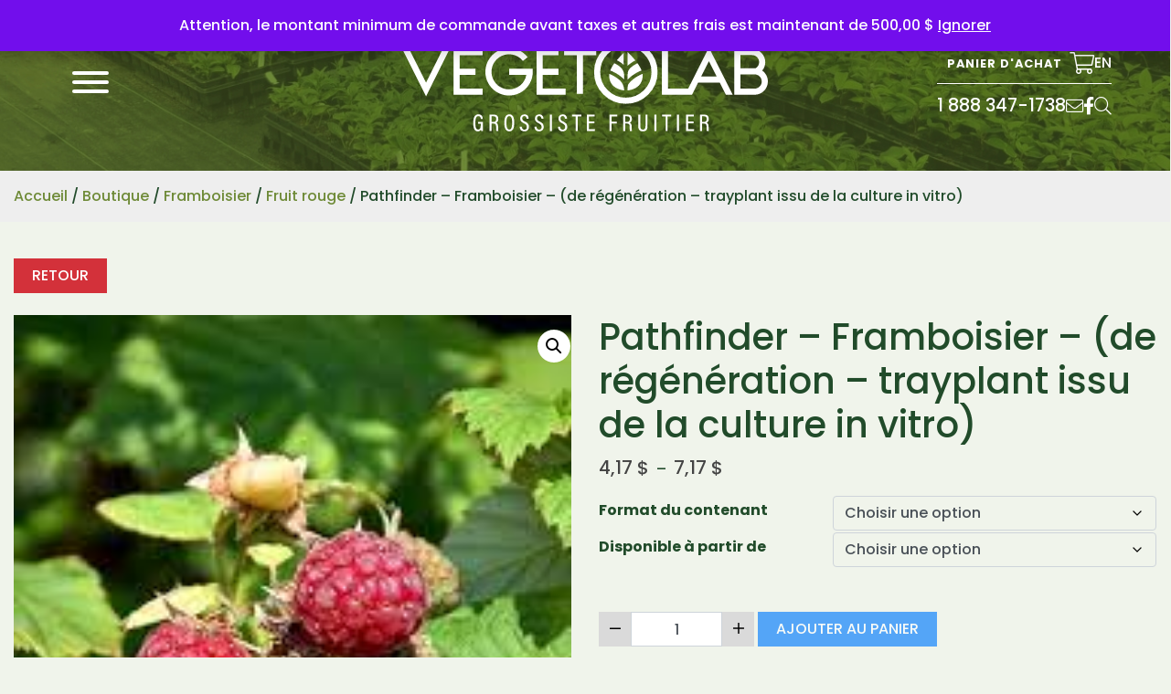

--- FILE ---
content_type: text/html; charset=UTF-8
request_url: https://vegetolab.com/produits/pathfinder-framboisier-de-regeneration-issu-de-la-culture-in-vitro/
body_size: 19698
content:
<!DOCTYPE HTML>
<html dir="ltr" lang="fr-FR" prefix="og: https://ogp.me/ns#">
<head>
	<meta http-equiv="Content-Type" content="text/html; charset=utf-8" />
	<meta http-equiv="X-UA-Compatible" content="IE=edge">
	<meta name="viewport" content="width=device-width, initial-scale=1">
	<meta name="facebook-domain-verification" content="wn94qsejdhahkv1r7axljvcvqdlclk" />

	<title>Végétolab - Grossiste fruitier - Culture In-vitro de végétaux multiplicateur de plants fruitiers | Pathfinder &#8211; Framboisier &#8211; (de régénération &#8211; trayplant issu de la culture in vitro)</title>

	<link rel="preconnect" href="https://fonts.googleapis.com">
	<link rel="preconnect" href="https://fonts.gstatic.com" crossorigin>
	<link href="https://fonts.googleapis.com/css2?family=Poppins:wght@200;300;500;700&display=swap" rel="stylesheet">


	<link rel="alternate" hreflang="fr" href="https://vegetolab.com/produits/pathfinder-framboisier-de-regeneration-issu-de-la-culture-in-vitro/" />
<link rel="alternate" hreflang="en" href="https://vegetolab.com/en/our-products/red-mammoth-raspberry-of-regeneration-obtained-by-tissue-culture-copie-2/" />
<link rel="alternate" hreflang="x-default" href="https://vegetolab.com/produits/pathfinder-framboisier-de-regeneration-issu-de-la-culture-in-vitro/" />

		<!-- All in One SEO Pro 4.9.3 - aioseo.com -->
	<meta name="description" content="VÉGÉTOLAB GROSSISTE FRUITIER de plants, arbustes, variété de petits fruits. Framboisier Pathfinder vendu en ligne et livré partout au Canada et États-Unis. Les fruits du framboisier Pathfinder sont de gros calibre, environ 2 cm de diamètre." />
	<meta name="robots" content="max-image-preview:large" />
	<link rel="canonical" href="https://vegetolab.com/produits/pathfinder-framboisier-de-regeneration-issu-de-la-culture-in-vitro/" />
	<meta name="generator" content="All in One SEO Pro (AIOSEO) 4.9.3" />
		<meta property="og:locale" content="fr_FR" />
		<meta property="og:site_name" content="Végétolab → Grossiste fruitier - Culture In-vitro de végétaux multiplicateur de plants fruitiers" />
		<meta property="og:type" content="article" />
		<meta property="og:title" content="Framboisier Pathfinder → Végétolab → GROSSISTE plants fruitiers" />
		<meta property="og:description" content="VÉGÉTOLAB GROSSISTE FRUITIER de plants, arbustes, variété de petits fruits. Framboisier Pathfinder vendu en ligne et livré partout au Canada et États-Unis. Les fruits du framboisier Pathfinder sont de gros calibre, environ 2 cm de diamètre." />
		<meta property="og:url" content="https://vegetolab.com/produits/pathfinder-framboisier-de-regeneration-issu-de-la-culture-in-vitro/" />
		<meta property="og:image" content="https://vegetolab.com/wp-content/uploads/2021/11/HEADER-Facebook-–-820x360-1.jpg" />
		<meta property="og:image:secure_url" content="https://vegetolab.com/wp-content/uploads/2021/11/HEADER-Facebook-–-820x360-1.jpg" />
		<meta property="article:published_time" content="2023-11-09T01:35:03+00:00" />
		<meta property="article:modified_time" content="2026-01-06T16:48:31+00:00" />
		<meta property="article:publisher" content="https://www.facebook.com/vegetolab/" />
		<meta name="twitter:card" content="summary_large_image" />
		<meta name="twitter:title" content="Framboisier Red Mammoth - Végétolab inc. - Vente d&#039;arbustes fruitiers" />
		<meta name="twitter:description" content="VÉGÉTOLAB GROSSISTE FRUITIER de plants, arbustes, variété de petits fruits. Framboisier Pathfinder vendu en ligne et livré partout au Canada et États-Unis. Les fruits du framboisier Pathfinder sont de gros calibre, environ 2 cm de diamètre." />
		<meta name="twitter:image" content="https://vegetolab.com/wp-content/uploads/2021/11/HEADER-Facebook-–-820x360-1.jpg" />
		<meta name="twitter:label1" content="Estimation du temps de lecture" />
		<meta name="twitter:data1" content="2 minutes" />
		<script type="application/ld+json" class="aioseo-schema">
			{"@context":"https:\/\/schema.org","@graph":[{"@type":"BreadcrumbList","@id":"https:\/\/vegetolab.com\/produits\/pathfinder-framboisier-de-regeneration-issu-de-la-culture-in-vitro\/#breadcrumblist","itemListElement":[{"@type":"ListItem","@id":"https:\/\/vegetolab.com#listItem","position":1,"name":"Home","item":"https:\/\/vegetolab.com","nextItem":{"@type":"ListItem","@id":"https:\/\/vegetolab.com\/ventes-en-ligne-darbustes-fruitiers\/#listItem","name":"Ventes en ligne d&rsquo;arbustes fruitiers"}},{"@type":"ListItem","@id":"https:\/\/vegetolab.com\/ventes-en-ligne-darbustes-fruitiers\/#listItem","position":2,"name":"Ventes en ligne d&rsquo;arbustes fruitiers","item":"https:\/\/vegetolab.com\/ventes-en-ligne-darbustes-fruitiers\/","nextItem":{"@type":"ListItem","@id":"https:\/\/vegetolab.com\/categorie-produit\/framboisier\/#listItem","name":"Framboisier"},"previousItem":{"@type":"ListItem","@id":"https:\/\/vegetolab.com#listItem","name":"Home"}},{"@type":"ListItem","@id":"https:\/\/vegetolab.com\/categorie-produit\/framboisier\/#listItem","position":3,"name":"Framboisier","item":"https:\/\/vegetolab.com\/categorie-produit\/framboisier\/","nextItem":{"@type":"ListItem","@id":"https:\/\/vegetolab.com\/categorie-produit\/framboisier\/fruit-rouge-framboisier\/#listItem","name":"Fruit rouge"},"previousItem":{"@type":"ListItem","@id":"https:\/\/vegetolab.com\/ventes-en-ligne-darbustes-fruitiers\/#listItem","name":"Ventes en ligne d&rsquo;arbustes fruitiers"}},{"@type":"ListItem","@id":"https:\/\/vegetolab.com\/categorie-produit\/framboisier\/fruit-rouge-framboisier\/#listItem","position":4,"name":"Fruit rouge","item":"https:\/\/vegetolab.com\/categorie-produit\/framboisier\/fruit-rouge-framboisier\/","nextItem":{"@type":"ListItem","@id":"https:\/\/vegetolab.com\/produits\/pathfinder-framboisier-de-regeneration-issu-de-la-culture-in-vitro\/#listItem","name":"Pathfinder &#8211; Framboisier &#8211; (de r\u00e9g\u00e9n\u00e9ration &#8211; trayplant issu de la culture in vitro)"},"previousItem":{"@type":"ListItem","@id":"https:\/\/vegetolab.com\/categorie-produit\/framboisier\/#listItem","name":"Framboisier"}},{"@type":"ListItem","@id":"https:\/\/vegetolab.com\/produits\/pathfinder-framboisier-de-regeneration-issu-de-la-culture-in-vitro\/#listItem","position":5,"name":"Pathfinder &#8211; Framboisier &#8211; (de r\u00e9g\u00e9n\u00e9ration &#8211; trayplant issu de la culture in vitro)","previousItem":{"@type":"ListItem","@id":"https:\/\/vegetolab.com\/categorie-produit\/framboisier\/fruit-rouge-framboisier\/#listItem","name":"Fruit rouge"}}]},{"@type":"Organization","@id":"https:\/\/vegetolab.com\/#organization","name":"V\u00e9g\u00e9tolab - Grossiste Fruitier","description":"Grossiste fruitier - Culture In-vitro de v\u00e9g\u00e9taux multiplicateur de plants fruitiers","url":"https:\/\/vegetolab.com\/","telephone":"+14183471737","logo":{"@type":"ImageObject","url":"https:\/\/vegetolab.com\/wp-content\/uploads\/2022\/02\/Logo-VEGETOLAB-01.png","@id":"https:\/\/vegetolab.com\/produits\/pathfinder-framboisier-de-regeneration-issu-de-la-culture-in-vitro\/#organizationLogo","width":3808,"height":1532},"image":{"@id":"https:\/\/vegetolab.com\/produits\/pathfinder-framboisier-de-regeneration-issu-de-la-culture-in-vitro\/#organizationLogo"},"sameAs":["https:\/\/www.facebook.com\/vegetolab\/","https:\/\/www.youtube.com\/user\/vegetolab","https:\/\/www.linkedin.com\/company\/vegetolab"]},{"@type":"WebPage","@id":"https:\/\/vegetolab.com\/produits\/pathfinder-framboisier-de-regeneration-issu-de-la-culture-in-vitro\/#webpage","url":"https:\/\/vegetolab.com\/produits\/pathfinder-framboisier-de-regeneration-issu-de-la-culture-in-vitro\/","name":"Framboisier Pathfinder \u2192 V\u00e9g\u00e9tolab \u2192 GROSSISTE plants fruitiers","description":"V\u00c9G\u00c9TOLAB GROSSISTE FRUITIER de plants, arbustes, vari\u00e9t\u00e9 de petits fruits. Framboisier Pathfinder vendu en ligne et livr\u00e9 partout au Canada et \u00c9tats-Unis. Les fruits du framboisier Pathfinder sont de gros calibre, environ 2 cm de diam\u00e8tre.","inLanguage":"fr-FR","isPartOf":{"@id":"https:\/\/vegetolab.com\/#website"},"breadcrumb":{"@id":"https:\/\/vegetolab.com\/produits\/pathfinder-framboisier-de-regeneration-issu-de-la-culture-in-vitro\/#breadcrumblist"},"datePublished":"2023-11-08T20:35:03-05:00","dateModified":"2026-01-06T11:48:31-05:00"},{"@type":"WebSite","@id":"https:\/\/vegetolab.com\/#website","url":"https:\/\/vegetolab.com\/","name":"V\u00e9g\u00e9tolab","description":"Grossiste fruitier - Culture In-vitro de v\u00e9g\u00e9taux multiplicateur de plants fruitiers","inLanguage":"fr-FR","publisher":{"@id":"https:\/\/vegetolab.com\/#organization"}}]}
		</script>
		<!-- All in One SEO Pro -->

<link rel='dns-prefetch' href='//capi-automation.s3.us-east-2.amazonaws.com' />
<link rel="alternate" type="application/rss+xml" title="Végétolab &raquo; Flux" href="https://vegetolab.com/feed/" />
<link rel="alternate" title="oEmbed (JSON)" type="application/json+oembed" href="https://vegetolab.com/wp-json/oembed/1.0/embed?url=https%3A%2F%2Fvegetolab.com%2Fproduits%2Fpathfinder-framboisier-de-regeneration-issu-de-la-culture-in-vitro%2F" />
<link rel="alternate" title="oEmbed (XML)" type="text/xml+oembed" href="https://vegetolab.com/wp-json/oembed/1.0/embed?url=https%3A%2F%2Fvegetolab.com%2Fproduits%2Fpathfinder-framboisier-de-regeneration-issu-de-la-culture-in-vitro%2F&#038;format=xml" />
<style id='wp-img-auto-sizes-contain-inline-css' type='text/css'>
img:is([sizes=auto i],[sizes^="auto," i]){contain-intrinsic-size:3000px 1500px}
/*# sourceURL=wp-img-auto-sizes-contain-inline-css */
</style>

<style id='wp-emoji-styles-inline-css' type='text/css'>

	img.wp-smiley, img.emoji {
		display: inline !important;
		border: none !important;
		box-shadow: none !important;
		height: 1em !important;
		width: 1em !important;
		margin: 0 0.07em !important;
		vertical-align: -0.1em !important;
		background: none !important;
		padding: 0 !important;
	}
/*# sourceURL=wp-emoji-styles-inline-css */
</style>
<link rel='stylesheet' id='wp-block-library-css' href='https://vegetolab.com/wp-includes/css/dist/block-library/style.min.css?ver=6.9' type='text/css' media='all' />
<link rel='stylesheet' id='wc-blocks-style-css' href='https://vegetolab.com/wp-content/plugins/woocommerce/assets/client/blocks/wc-blocks.css?ver=wc-10.4.3' type='text/css' media='all' />
<style id='global-styles-inline-css' type='text/css'>
:root{--wp--preset--aspect-ratio--square: 1;--wp--preset--aspect-ratio--4-3: 4/3;--wp--preset--aspect-ratio--3-4: 3/4;--wp--preset--aspect-ratio--3-2: 3/2;--wp--preset--aspect-ratio--2-3: 2/3;--wp--preset--aspect-ratio--16-9: 16/9;--wp--preset--aspect-ratio--9-16: 9/16;--wp--preset--color--black: #000000;--wp--preset--color--cyan-bluish-gray: #abb8c3;--wp--preset--color--white: #ffffff;--wp--preset--color--pale-pink: #f78da7;--wp--preset--color--vivid-red: #cf2e2e;--wp--preset--color--luminous-vivid-orange: #ff6900;--wp--preset--color--luminous-vivid-amber: #fcb900;--wp--preset--color--light-green-cyan: #7bdcb5;--wp--preset--color--vivid-green-cyan: #00d084;--wp--preset--color--pale-cyan-blue: #8ed1fc;--wp--preset--color--vivid-cyan-blue: #0693e3;--wp--preset--color--vivid-purple: #9b51e0;--wp--preset--gradient--vivid-cyan-blue-to-vivid-purple: linear-gradient(135deg,rgb(6,147,227) 0%,rgb(155,81,224) 100%);--wp--preset--gradient--light-green-cyan-to-vivid-green-cyan: linear-gradient(135deg,rgb(122,220,180) 0%,rgb(0,208,130) 100%);--wp--preset--gradient--luminous-vivid-amber-to-luminous-vivid-orange: linear-gradient(135deg,rgb(252,185,0) 0%,rgb(255,105,0) 100%);--wp--preset--gradient--luminous-vivid-orange-to-vivid-red: linear-gradient(135deg,rgb(255,105,0) 0%,rgb(207,46,46) 100%);--wp--preset--gradient--very-light-gray-to-cyan-bluish-gray: linear-gradient(135deg,rgb(238,238,238) 0%,rgb(169,184,195) 100%);--wp--preset--gradient--cool-to-warm-spectrum: linear-gradient(135deg,rgb(74,234,220) 0%,rgb(151,120,209) 20%,rgb(207,42,186) 40%,rgb(238,44,130) 60%,rgb(251,105,98) 80%,rgb(254,248,76) 100%);--wp--preset--gradient--blush-light-purple: linear-gradient(135deg,rgb(255,206,236) 0%,rgb(152,150,240) 100%);--wp--preset--gradient--blush-bordeaux: linear-gradient(135deg,rgb(254,205,165) 0%,rgb(254,45,45) 50%,rgb(107,0,62) 100%);--wp--preset--gradient--luminous-dusk: linear-gradient(135deg,rgb(255,203,112) 0%,rgb(199,81,192) 50%,rgb(65,88,208) 100%);--wp--preset--gradient--pale-ocean: linear-gradient(135deg,rgb(255,245,203) 0%,rgb(182,227,212) 50%,rgb(51,167,181) 100%);--wp--preset--gradient--electric-grass: linear-gradient(135deg,rgb(202,248,128) 0%,rgb(113,206,126) 100%);--wp--preset--gradient--midnight: linear-gradient(135deg,rgb(2,3,129) 0%,rgb(40,116,252) 100%);--wp--preset--font-size--small: 13px;--wp--preset--font-size--medium: 20px;--wp--preset--font-size--large: 36px;--wp--preset--font-size--x-large: 42px;--wp--preset--spacing--20: 0.44rem;--wp--preset--spacing--30: 0.67rem;--wp--preset--spacing--40: 1rem;--wp--preset--spacing--50: 1.5rem;--wp--preset--spacing--60: 2.25rem;--wp--preset--spacing--70: 3.38rem;--wp--preset--spacing--80: 5.06rem;--wp--preset--shadow--natural: 6px 6px 9px rgba(0, 0, 0, 0.2);--wp--preset--shadow--deep: 12px 12px 50px rgba(0, 0, 0, 0.4);--wp--preset--shadow--sharp: 6px 6px 0px rgba(0, 0, 0, 0.2);--wp--preset--shadow--outlined: 6px 6px 0px -3px rgb(255, 255, 255), 6px 6px rgb(0, 0, 0);--wp--preset--shadow--crisp: 6px 6px 0px rgb(0, 0, 0);}:where(.is-layout-flex){gap: 0.5em;}:where(.is-layout-grid){gap: 0.5em;}body .is-layout-flex{display: flex;}.is-layout-flex{flex-wrap: wrap;align-items: center;}.is-layout-flex > :is(*, div){margin: 0;}body .is-layout-grid{display: grid;}.is-layout-grid > :is(*, div){margin: 0;}:where(.wp-block-columns.is-layout-flex){gap: 2em;}:where(.wp-block-columns.is-layout-grid){gap: 2em;}:where(.wp-block-post-template.is-layout-flex){gap: 1.25em;}:where(.wp-block-post-template.is-layout-grid){gap: 1.25em;}.has-black-color{color: var(--wp--preset--color--black) !important;}.has-cyan-bluish-gray-color{color: var(--wp--preset--color--cyan-bluish-gray) !important;}.has-white-color{color: var(--wp--preset--color--white) !important;}.has-pale-pink-color{color: var(--wp--preset--color--pale-pink) !important;}.has-vivid-red-color{color: var(--wp--preset--color--vivid-red) !important;}.has-luminous-vivid-orange-color{color: var(--wp--preset--color--luminous-vivid-orange) !important;}.has-luminous-vivid-amber-color{color: var(--wp--preset--color--luminous-vivid-amber) !important;}.has-light-green-cyan-color{color: var(--wp--preset--color--light-green-cyan) !important;}.has-vivid-green-cyan-color{color: var(--wp--preset--color--vivid-green-cyan) !important;}.has-pale-cyan-blue-color{color: var(--wp--preset--color--pale-cyan-blue) !important;}.has-vivid-cyan-blue-color{color: var(--wp--preset--color--vivid-cyan-blue) !important;}.has-vivid-purple-color{color: var(--wp--preset--color--vivid-purple) !important;}.has-black-background-color{background-color: var(--wp--preset--color--black) !important;}.has-cyan-bluish-gray-background-color{background-color: var(--wp--preset--color--cyan-bluish-gray) !important;}.has-white-background-color{background-color: var(--wp--preset--color--white) !important;}.has-pale-pink-background-color{background-color: var(--wp--preset--color--pale-pink) !important;}.has-vivid-red-background-color{background-color: var(--wp--preset--color--vivid-red) !important;}.has-luminous-vivid-orange-background-color{background-color: var(--wp--preset--color--luminous-vivid-orange) !important;}.has-luminous-vivid-amber-background-color{background-color: var(--wp--preset--color--luminous-vivid-amber) !important;}.has-light-green-cyan-background-color{background-color: var(--wp--preset--color--light-green-cyan) !important;}.has-vivid-green-cyan-background-color{background-color: var(--wp--preset--color--vivid-green-cyan) !important;}.has-pale-cyan-blue-background-color{background-color: var(--wp--preset--color--pale-cyan-blue) !important;}.has-vivid-cyan-blue-background-color{background-color: var(--wp--preset--color--vivid-cyan-blue) !important;}.has-vivid-purple-background-color{background-color: var(--wp--preset--color--vivid-purple) !important;}.has-black-border-color{border-color: var(--wp--preset--color--black) !important;}.has-cyan-bluish-gray-border-color{border-color: var(--wp--preset--color--cyan-bluish-gray) !important;}.has-white-border-color{border-color: var(--wp--preset--color--white) !important;}.has-pale-pink-border-color{border-color: var(--wp--preset--color--pale-pink) !important;}.has-vivid-red-border-color{border-color: var(--wp--preset--color--vivid-red) !important;}.has-luminous-vivid-orange-border-color{border-color: var(--wp--preset--color--luminous-vivid-orange) !important;}.has-luminous-vivid-amber-border-color{border-color: var(--wp--preset--color--luminous-vivid-amber) !important;}.has-light-green-cyan-border-color{border-color: var(--wp--preset--color--light-green-cyan) !important;}.has-vivid-green-cyan-border-color{border-color: var(--wp--preset--color--vivid-green-cyan) !important;}.has-pale-cyan-blue-border-color{border-color: var(--wp--preset--color--pale-cyan-blue) !important;}.has-vivid-cyan-blue-border-color{border-color: var(--wp--preset--color--vivid-cyan-blue) !important;}.has-vivid-purple-border-color{border-color: var(--wp--preset--color--vivid-purple) !important;}.has-vivid-cyan-blue-to-vivid-purple-gradient-background{background: var(--wp--preset--gradient--vivid-cyan-blue-to-vivid-purple) !important;}.has-light-green-cyan-to-vivid-green-cyan-gradient-background{background: var(--wp--preset--gradient--light-green-cyan-to-vivid-green-cyan) !important;}.has-luminous-vivid-amber-to-luminous-vivid-orange-gradient-background{background: var(--wp--preset--gradient--luminous-vivid-amber-to-luminous-vivid-orange) !important;}.has-luminous-vivid-orange-to-vivid-red-gradient-background{background: var(--wp--preset--gradient--luminous-vivid-orange-to-vivid-red) !important;}.has-very-light-gray-to-cyan-bluish-gray-gradient-background{background: var(--wp--preset--gradient--very-light-gray-to-cyan-bluish-gray) !important;}.has-cool-to-warm-spectrum-gradient-background{background: var(--wp--preset--gradient--cool-to-warm-spectrum) !important;}.has-blush-light-purple-gradient-background{background: var(--wp--preset--gradient--blush-light-purple) !important;}.has-blush-bordeaux-gradient-background{background: var(--wp--preset--gradient--blush-bordeaux) !important;}.has-luminous-dusk-gradient-background{background: var(--wp--preset--gradient--luminous-dusk) !important;}.has-pale-ocean-gradient-background{background: var(--wp--preset--gradient--pale-ocean) !important;}.has-electric-grass-gradient-background{background: var(--wp--preset--gradient--electric-grass) !important;}.has-midnight-gradient-background{background: var(--wp--preset--gradient--midnight) !important;}.has-small-font-size{font-size: var(--wp--preset--font-size--small) !important;}.has-medium-font-size{font-size: var(--wp--preset--font-size--medium) !important;}.has-large-font-size{font-size: var(--wp--preset--font-size--large) !important;}.has-x-large-font-size{font-size: var(--wp--preset--font-size--x-large) !important;}
/*# sourceURL=global-styles-inline-css */
</style>

<style id='classic-theme-styles-inline-css' type='text/css'>
/*! This file is auto-generated */
.wp-block-button__link{color:#fff;background-color:#32373c;border-radius:9999px;box-shadow:none;text-decoration:none;padding:calc(.667em + 2px) calc(1.333em + 2px);font-size:1.125em}.wp-block-file__button{background:#32373c;color:#fff;text-decoration:none}
/*# sourceURL=/wp-includes/css/classic-themes.min.css */
</style>
<link rel='stylesheet' id='wpmf-gallery-popup-style-css' href='https://vegetolab.com/wp-content/plugins/wp-media-folder/assets/css/display-gallery/magnific-popup.css?ver=0.9.9' type='text/css' media='all' />
<link rel='stylesheet' id='cartbounty-pro-css' href='https://vegetolab.com/wp-content/plugins/woo-save-abandoned-carts-pro/public/css/cartbounty-pro-public.css?ver=11.0' type='text/css' media='all' />
<link rel='stylesheet' id='follow-up-emails-css' href='https://vegetolab.com/wp-content/plugins/woocommerce-follow-up-emails/templates/followups.css?ver=4.9.27' type='text/css' media='all' />
<link rel='stylesheet' id='photoswipe-css' href='https://vegetolab.com/wp-content/plugins/woocommerce/assets/css/photoswipe/photoswipe.min.css?ver=10.4.3' type='text/css' media='all' />
<link rel='stylesheet' id='photoswipe-default-skin-css' href='https://vegetolab.com/wp-content/plugins/woocommerce/assets/css/photoswipe/default-skin/default-skin.min.css?ver=10.4.3' type='text/css' media='all' />
<link rel='stylesheet' id='woocommerce-layout-css' href='https://vegetolab.com/wp-content/plugins/woocommerce/assets/css/woocommerce-layout.css?ver=10.4.3' type='text/css' media='all' />
<link rel='stylesheet' id='woocommerce-smallscreen-css' href='https://vegetolab.com/wp-content/plugins/woocommerce/assets/css/woocommerce-smallscreen.css?ver=10.4.3' type='text/css' media='only screen and (max-width: 768px)' />
<link rel='stylesheet' id='woocommerce-general-css' href='https://vegetolab.com/wp-content/plugins/woocommerce/assets/css/woocommerce.css?ver=10.4.3' type='text/css' media='all' />
<style id='woocommerce-inline-inline-css' type='text/css'>
.woocommerce form .form-row .required { visibility: visible; }
/*# sourceURL=woocommerce-inline-inline-css */
</style>
<link rel='stylesheet' id='wpml-legacy-vertical-list-0-css' href='https://vegetolab.com/wp-content/plugins/sitepress-multilingual-cms/templates/language-switchers/legacy-list-vertical/style.min.css?ver=1' type='text/css' media='all' />
<style id='wpml-legacy-vertical-list-0-inline-css' type='text/css'>
.wpml-ls-statics-shortcode_actions{background-color:#eeeeee;}.wpml-ls-statics-shortcode_actions, .wpml-ls-statics-shortcode_actions .wpml-ls-sub-menu, .wpml-ls-statics-shortcode_actions a {border-color:#cdcdcd;}.wpml-ls-statics-shortcode_actions a, .wpml-ls-statics-shortcode_actions .wpml-ls-sub-menu a, .wpml-ls-statics-shortcode_actions .wpml-ls-sub-menu a:link, .wpml-ls-statics-shortcode_actions li:not(.wpml-ls-current-language) .wpml-ls-link, .wpml-ls-statics-shortcode_actions li:not(.wpml-ls-current-language) .wpml-ls-link:link {color:#444444;background-color:#ffffff;}.wpml-ls-statics-shortcode_actions .wpml-ls-sub-menu a:hover,.wpml-ls-statics-shortcode_actions .wpml-ls-sub-menu a:focus, .wpml-ls-statics-shortcode_actions .wpml-ls-sub-menu a:link:hover, .wpml-ls-statics-shortcode_actions .wpml-ls-sub-menu a:link:focus {color:#000000;background-color:#eeeeee;}.wpml-ls-statics-shortcode_actions .wpml-ls-current-language > a {color:#444444;background-color:#ffffff;}.wpml-ls-statics-shortcode_actions .wpml-ls-current-language:hover>a, .wpml-ls-statics-shortcode_actions .wpml-ls-current-language>a:focus {color:#000000;background-color:#eeeeee;}
/*# sourceURL=wpml-legacy-vertical-list-0-inline-css */
</style>
<link rel='stylesheet' id='aos-css' href='https://vegetolab.com/wp-content/themes/lithiummarketing/css/aos.css?ver=6.9' type='text/css' media='all' />
<link rel='stylesheet' id='bootstrap-css' href='https://vegetolab.com/wp-content/themes/lithiummarketing/css/bootstrap.min.css?ver=6.9' type='text/css' media='all' />
<link rel='stylesheet' id='select2css-css' href='https://vegetolab.com/wp-content/themes/lithiummarketing/css/select2.min.css?ver=6.9' type='text/css' media='all' />
<link rel='stylesheet' id='font-awesome-css' href='https://vegetolab.com/wp-content/themes/lithiummarketing/fonts/font-awesome-pro/all.min.css?ver=6.9' type='text/css' media='all' />
<link rel='stylesheet' id='fancybox-css-css' href='https://vegetolab.com/wp-content/themes/lithiummarketing/css/jquery.fancybox.min.css?ver=6.9' type='text/css' media='all' />
<link rel='stylesheet' id='default-css' href='https://vegetolab.com/wp-content/themes/lithiummarketing/style.css?ver=6.9' type='text/css' media='all' />
<link rel='stylesheet' id='responsive-css' href='https://vegetolab.com/wp-content/themes/lithiummarketing/css/responsive.css?ver=6.9' type='text/css' media='all' />
<link rel='stylesheet' id='slickcss-css' href='https://vegetolab.com/wp-content/themes/lithiummarketing/css/slick.css?ver=6.9' type='text/css' media='all' />
<link rel='stylesheet' id='dispo-css-css' href='https://vegetolab.com/wp-content/themes/lithiummarketing/disponibilites/assets/css/style.css?ver=1769679432' type='text/css' media='all' />
<link rel='stylesheet' id='woo_discount_pro_style-css' href='https://vegetolab.com/wp-content/plugins/woo-discount-rules-pro/Assets/Css/awdr_style.css?ver=2.6.13' type='text/css' media='all' />
<link rel='stylesheet' id='prdctfltr-css' href='https://vegetolab.com/wp-content/plugins/prdctfltr/includes/css/styles.css?ver=8.1.1' type='text/css' media='all' />
<script type="text/javascript" id="wpml-cookie-js-extra">
/* <![CDATA[ */
var wpml_cookies = {"wp-wpml_current_language":{"value":"fr","expires":1,"path":"/"}};
var wpml_cookies = {"wp-wpml_current_language":{"value":"fr","expires":1,"path":"/"}};
//# sourceURL=wpml-cookie-js-extra
/* ]]> */
</script>
<script type="text/javascript" src="https://vegetolab.com/wp-content/plugins/sitepress-multilingual-cms/res/js/cookies/language-cookie.js?ver=486900" id="wpml-cookie-js" defer="defer" data-wp-strategy="defer"></script>
<script type="text/javascript" src="https://vegetolab.com/wp-includes/js/jquery/jquery.min.js?ver=3.7.1" id="jquery-core-js"></script>
<script type="text/javascript" src="https://vegetolab.com/wp-includes/js/jquery/jquery-migrate.min.js?ver=3.4.1" id="jquery-migrate-js"></script>
<script type="text/javascript" id="cartbounty-pro-exit-intent-js-extra">
/* <![CDATA[ */
var cartbounty_ei = {"hours":"1","product_count":"0","mobile_exit_intent_enabled":"1"};
//# sourceURL=cartbounty-pro-exit-intent-js-extra
/* ]]> */
</script>
<script type="text/javascript" src="https://vegetolab.com/wp-content/plugins/woo-save-abandoned-carts-pro/public/js/cartbounty-pro-public-exit-intent.js?ver=11.0" id="cartbounty-pro-exit-intent-js"></script>
<script type="text/javascript" src="https://vegetolab.com/wp-content/plugins/woo-save-abandoned-carts-pro/public/js/tooltipster.bundle.min.js?ver=11.0" id="cartbounty-pro-tooltipster-js"></script>
<script type="text/javascript" id="cartbounty-pro-early-capture-js-extra">
/* <![CDATA[ */
var cartbounty_ec = {"hours":"1","mandatory_input":"","style":"1"};
//# sourceURL=cartbounty-pro-early-capture-js-extra
/* ]]> */
</script>
<script type="text/javascript" src="https://vegetolab.com/wp-content/plugins/woo-save-abandoned-carts-pro/public/js/cartbounty-pro-public-early-capture.js?ver=11.0" id="cartbounty-pro-early-capture-js"></script>
<script type="text/javascript" id="cartbounty-pro-js-extra">
/* <![CDATA[ */
var cartbounty_co = {"save_custom_fields":"1","checkout_fields":"#email, #billing_email, #billing-country, #billing_country, #billing-first_name, #billing_first_name, #billing-last_name, #billing_last_name, #billing-company, #billing_company, #billing-address_1, #billing_address_1, #billing-address_2, #billing_address_2, #billing-city, #billing_city, #billing-state, #billing_state, #billing-postcode, #billing_postcode, #billing-phone, #billing_phone, #shipping-country, #shipping_country, #shipping-first_name, #shipping_first_name, #shipping-last_name, #shipping_last_name, #shipping-company, #shipping_company, #shipping-address_1, #shipping_address_1, #shipping-address_2, #shipping_address_2, #shipping-city, #shipping_city, #shipping-state, #shipping_state, #shipping-postcode, #shipping_postcode, #shipping-phone, #checkbox-control-1, #ship-to-different-address-checkbox, #checkbox-control-0, #createaccount, #checkbox-control-2, #order-notes textarea, #order_comments","custom_email_selectors":".cartbounty-pro-custom-email-field, .login #username, .wpforms-container input[type=\"email\"], .sgpb-form input[type=\"email\"], .pum-container input[type=\"email\"], .nf-form-cont input[type=\"email\"], .wpcf7 input[type=\"email\"], .fluentform input[type=\"email\"], .sib_signup_form input[type=\"email\"], .mailpoet_form input[type=\"email\"], .tnp input[type=\"email\"], .om-element input[type=\"email\"], .om-holder input[type=\"email\"], .poptin-popup input[type=\"email\"], .gform_wrapper input[type=\"email\"], .paoc-popup input[type=\"email\"], .ays-pb-form input[type=\"email\"], .hustle-form input[type=\"email\"], .et_pb_section input[type=\"email\"], .brave_form_form input[type=\"email\"], .ppsPopupShell input[type=\"email\"], .xoo-el-container input[type=\"email\"], .xoo-el-container input[name=\"xoo-el-username\"]","custom_phone_selectors":".cartbounty-pro-custom-phone-field, .wpforms-container input[type=\"tel\"], .sgpb-form input[type=\"tel\"], .nf-form-cont input[type=\"tel\"], .wpcf7 input[type=\"tel\"], .fluentform input[type=\"tel\"], .om-element input[type=\"tel\"], .om-holder input[type=\"tel\"], .poptin-popup input[type=\"tel\"], .gform_wrapper input[type=\"tel\"], .paoc-popup input[type=\"tel\"], .ays-pb-form input[type=\"tel\"], .hustle-form input[name=\"phone\"], .et_pb_section input[type=\"tel\"], .xoo-el-container input[type=\"tel\"]","custom_button_selectors":".cartbounty-pro-add-to-cart, .add_to_cart_button, .ajax_add_to_cart, .single_add_to_cart_button, .yith-wfbt-submit-button","consent_field":"","email_validation":"^[^\\s@]+@[^\\s@]+\\.[^\\s@]{2,}$","phone_validation":"^[+0-9\\s]\\s?\\d[0-9\\s-.]{6,30}$","is_user_logged_in":"","recaptcha_enabled":"","recaptcha_site_key":"","language":"fr_FR","nonce":"23949c0a0b","ajaxurl":"https://vegetolab.com/wp-admin/admin-ajax.php"};
//# sourceURL=cartbounty-pro-js-extra
/* ]]> */
</script>
<script type="text/javascript" src="https://vegetolab.com/wp-content/plugins/woo-save-abandoned-carts-pro/public/js/cartbounty-pro-public.js?ver=11.0" id="cartbounty-pro-js"></script>
<script type="text/javascript" id="fue-account-subscriptions-js-extra">
/* <![CDATA[ */
var FUE = {"ajaxurl":"https://vegetolab.com/wp-admin/admin-ajax.php","ajax_loader":"https://vegetolab.com/wp-content/plugins/woocommerce-follow-up-emails/templates/images/ajax-loader.gif"};
//# sourceURL=fue-account-subscriptions-js-extra
/* ]]> */
</script>
<script type="text/javascript" src="https://vegetolab.com/wp-content/plugins/woocommerce-follow-up-emails/templates/js/fue-account-subscriptions.js?ver=4.9.27" id="fue-account-subscriptions-js"></script>
<script type="text/javascript" src="https://vegetolab.com/wp-content/plugins/woocommerce/assets/js/jquery-blockui/jquery.blockUI.min.js?ver=2.7.0-wc.10.4.3" id="wc-jquery-blockui-js" defer="defer" data-wp-strategy="defer"></script>
<script type="text/javascript" id="wc-add-to-cart-js-extra">
/* <![CDATA[ */
var wc_add_to_cart_params = {"ajax_url":"/wp-admin/admin-ajax.php","wc_ajax_url":"/?wc-ajax=%%endpoint%%","i18n_view_cart":"Voir le panier","cart_url":"https://vegetolab.com/panier/","is_cart":"","cart_redirect_after_add":"no"};
//# sourceURL=wc-add-to-cart-js-extra
/* ]]> */
</script>
<script type="text/javascript" src="https://vegetolab.com/wp-content/plugins/woocommerce/assets/js/frontend/add-to-cart.min.js?ver=10.4.3" id="wc-add-to-cart-js" defer="defer" data-wp-strategy="defer"></script>
<script type="text/javascript" src="https://vegetolab.com/wp-content/plugins/woocommerce/assets/js/zoom/jquery.zoom.min.js?ver=1.7.21-wc.10.4.3" id="wc-zoom-js" defer="defer" data-wp-strategy="defer"></script>
<script type="text/javascript" src="https://vegetolab.com/wp-content/plugins/woocommerce/assets/js/flexslider/jquery.flexslider.min.js?ver=2.7.2-wc.10.4.3" id="wc-flexslider-js" defer="defer" data-wp-strategy="defer"></script>
<script type="text/javascript" src="https://vegetolab.com/wp-content/plugins/woocommerce/assets/js/photoswipe/photoswipe.min.js?ver=4.1.1-wc.10.4.3" id="wc-photoswipe-js" defer="defer" data-wp-strategy="defer"></script>
<script type="text/javascript" src="https://vegetolab.com/wp-content/plugins/woocommerce/assets/js/photoswipe/photoswipe-ui-default.min.js?ver=4.1.1-wc.10.4.3" id="wc-photoswipe-ui-default-js" defer="defer" data-wp-strategy="defer"></script>
<script type="text/javascript" id="wc-single-product-js-extra">
/* <![CDATA[ */
var wc_single_product_params = {"i18n_required_rating_text":"Veuillez s\u00e9lectionner une note","i18n_rating_options":["1\u00a0\u00e9toile sur 5","2\u00a0\u00e9toiles sur 5","3\u00a0\u00e9toiles sur 5","4\u00a0\u00e9toiles sur 5","5\u00a0\u00e9toiles sur 5"],"i18n_product_gallery_trigger_text":"Voir la galerie d\u2019images en plein \u00e9cran","review_rating_required":"yes","flexslider":{"rtl":false,"animation":"slide","smoothHeight":true,"directionNav":false,"controlNav":"thumbnails","slideshow":false,"animationSpeed":500,"animationLoop":false,"allowOneSlide":false},"zoom_enabled":"1","zoom_options":[],"photoswipe_enabled":"1","photoswipe_options":{"shareEl":false,"closeOnScroll":false,"history":false,"hideAnimationDuration":0,"showAnimationDuration":0},"flexslider_enabled":"1"};
//# sourceURL=wc-single-product-js-extra
/* ]]> */
</script>
<script type="text/javascript" src="https://vegetolab.com/wp-content/plugins/woocommerce/assets/js/frontend/single-product.min.js?ver=10.4.3" id="wc-single-product-js" defer="defer" data-wp-strategy="defer"></script>
<script type="text/javascript" src="https://vegetolab.com/wp-content/plugins/woocommerce/assets/js/js-cookie/js.cookie.min.js?ver=2.1.4-wc.10.4.3" id="wc-js-cookie-js" defer="defer" data-wp-strategy="defer"></script>
<script type="text/javascript" id="woocommerce-js-extra">
/* <![CDATA[ */
var woocommerce_params = {"ajax_url":"/wp-admin/admin-ajax.php","wc_ajax_url":"/?wc-ajax=%%endpoint%%","i18n_password_show":"Afficher le mot de passe","i18n_password_hide":"Masquer le mot de passe"};
//# sourceURL=woocommerce-js-extra
/* ]]> */
</script>
<script type="text/javascript" src="https://vegetolab.com/wp-content/plugins/woocommerce/assets/js/frontend/woocommerce.min.js?ver=10.4.3" id="woocommerce-js" defer="defer" data-wp-strategy="defer"></script>
<script type="text/javascript" src="https://vegetolab.com/wp-content/plugins/woocommerce-min-max-quantities/assets/js/frontend/validate.min.js?ver=5.2.8" id="wc-mmq-frontend-js" defer="defer" data-wp-strategy="defer"></script>
<script type="text/javascript" defer="defer" src="https://vegetolab.com/wp-content/themes/lithiummarketing/js/aos.js?ver=6.9" id="aos-js-defer-js"></script>
<script type="text/javascript" defer="defer" src="https://vegetolab.com/wp-content/themes/lithiummarketing/js/simpleParallax.min.js?ver=6.9" id="simpleParallax-defer-js"></script>
<script type="text/javascript" defer="defer" src="https://vegetolab.com/wp-content/themes/lithiummarketing/js/parallax.min.js?ver=6.9" id="parallax-js-defer-js"></script>
<script type="text/javascript" defer="defer" src="https://vegetolab.com/wp-content/themes/lithiummarketing/js/bootstrap.min.js?ver=6.9" id="bootstrap-js-defer-js"></script>
<script type="text/javascript" defer="defer" src="https://vegetolab.com/wp-content/themes/lithiummarketing/js/jquery.fancybox.min.js?ver=6.9" id="fancybox-js-defer-js"></script>
<script type="text/javascript" defer="defer" src="https://vegetolab.com/wp-content/themes/lithiummarketing/js/select2.full.min.js?ver=6.9" id="select2-js-defer-js"></script>
<script type="text/javascript" defer="defer" src="https://vegetolab.com/wp-content/themes/lithiummarketing/js/scripts.js?ver=6.9" id="script-js-defer-js"></script>
<script type="text/javascript" defer="defer" src="https://vegetolab.com/wp-content/themes/lithiummarketing/js/jquery.mask.min.js?ver=6.9" id="mask-js-defer-js"></script>
<script type="text/javascript" defer="defer" src="https://vegetolab.com/wp-content/themes/lithiummarketing/js/slick.min.js?ver=6.9" id="slick-js-defer-js"></script>
<script type="text/javascript" src="https://vegetolab.com/wp-content/themes/lithiummarketing/disponibilites/assets/js/scripts.js?ver=1769679432" id="dispo-js-js"></script>
<link rel="https://api.w.org/" href="https://vegetolab.com/wp-json/" /><link rel="alternate" title="JSON" type="application/json" href="https://vegetolab.com/wp-json/wp/v2/product/7632" /><link rel="EditURI" type="application/rsd+xml" title="RSD" href="https://vegetolab.com/xmlrpc.php?rsd" />
<meta name="generator" content="WordPress 6.9" />
<meta name="generator" content="WooCommerce 10.4.3" />
<link rel='shortlink' href='https://vegetolab.com/?p=7632' />
<meta name="generator" content="WPML ver:4.8.6 stt:1,4;" />
<!-- Google site verification - Google for WooCommerce -->
<meta name="google-site-verification" content="0QR_oQ9NDH0fuFJeRQRR98oZYdZPA7o92pOU51ed2i0" />
<script type="text/javascript">
		var ajaxurl = "https://vegetolab.com/wp-admin/admin-ajax.php";
		</script>    <script type="text/javascript">
        var WC_VARIATIONS = {"2%c2%bd":{"mai":0,"juin":0,"aout":620},"1-litre":{"mai":0,"juin":0,"aout":0}};
        var WC_VARIATION_FORMAT = null;
        var WC_VARIATION_MOIS = null;
        var WC_VARIATION_MOIS_PREV = null;
        jQuery(document).ready(function($) {
            $('.variation_id,[name="quantity"]').bind('change',function(){
                console.log('change');
                change_variation_event();
            });
        });
        function change_variation_event(){
            var format = jQuery('[name="attribute_pa_format"]').val();
            var mois = jQuery('[name="attribute_pa_mois-disponible"]').val();
            console.log('change_variation_event : '+format+', '+mois);
            //if(WC_VARIATIONS[format]&&WC_VARIATIONS[format][mois]){
            if(WC_VARIATIONS[format]){
                WC_VARIATION_FORMAT = format;
                WC_VARIATION_MOIS = mois;
                WC_VARIATION_MOIS_PREV = null;
                check_variation_stock();
            }
        }
        function _variations_indexed(){
           var indexed = [];
            for(i in WC_VARIATIONS[WC_VARIATION_FORMAT]){
                if(i==WC_VARIATION_MOIS){
                    break;
                }
                indexed.push(i);
            }
            return indexed;
        }
        function check_variation_stock(){
            var quantity = parseInt(jQuery('[name="quantity"]').val());
            var stock = parseInt(variation_stock());
            var _stock = stock;
            var prev_stock = 0;

            reset_restock_input();

            var variations_indexed = _variations_indexed();
            console.log('current variation stock : '+stock);

            if(quantity>stock||stock==0) {
                prev_stock = previous_variation_stock(WC_VARIATION_MOIS);
                var _prev_stock = prev_stock;
                var _mois  = WC_VARIATION_MOIS_PREV;
                var _togo = quantity-stock;
                for(_i=(variations_indexed.length-1);_i>=0;_i--){
                    var i = variations_indexed[_i];
               // for(i in WC_VARIATIONS[WC_VARIATION_FORMAT]){
                    if(i==WC_VARIATION_MOIS||_togo<1){
                        break;
                    }
                    prev_stock = variation_stock(i);
                    console.log('try '+i+' '+prev_stock);
                    _stock = _stock + prev_stock;
                    if(prev_stock>0){
                        if(_togo-prev_stock>0){
                            console.log('need more stock '+(_togo-prev_stock));
                            add_restock_input(i,prev_stock);
                            _togo = _togo-prev_stock;
                        }else{
                            console.log('stock will be ok with this '+(_togo));
                            add_restock_input(i,_togo);
                            _togo = 0;
                            allow_order();
                        }
                        _mois  = WC_VARIATION_MOIS_PREV;
                        _prev_stock = prev_stock;
                    }
                }

                //WC_VARIATION_MOIS_PREV = _mois;
                //prev_stock = _prev_stock;
                //console.log('Found enough stock in '+WC_VARIATION_MOIS_PREV+' ('+prev_stock+')');
                if(quantity<=_stock) {
                    console.log('Changing max to '+_stock);
                }else{
                    console.log('Failed changing max to '+quantity+'<='+_stock);
                }
                jQuery('[name="quantity"]').attr('max',_stock);

            }


            /*if(WC_VARIATION_MOIS_PREV){
                console.log('Found enough stock but need another variation ('+WC_VARIATION_MOIS+':'+stock+', '+WC_VARIATION_MOIS_PREV+':'+prev_stock+')');
            }else{
                console.log('Enough stock ('+WC_VARIATION_MOIS+':'+stock+')');
            }*/

            return quantity;
        }
        function allow_order(){
            jQuery('.out-of-stock').hide();
            jQuery('.woocommerce-variation-add-to-cart-disabled').removeClass('woocommerce-variation-add-to-cart-disabled');
            jQuery('.single_add_to_cart_button').removeClass('wc-variation-is-unavailable');
            jQuery('.single_add_to_cart_button').removeClass('disabled');
        }

        function reset_restock_input(){
            jQuery('[name^="variation_restock"]').remove();
        }
        function add_restock_input(mois,value){
            var input_name = 'variation_restock['+mois+']';
            jQuery('.variations_form').append('<input type="hidden" name="'+input_name+'"/>');
            jQuery('[name="'+input_name+'"]').val(value);
        }
        function previous_variation(mois){
            mois = !mois ? WC_VARIATION_MOIS : mois;
            if(WC_VARIATIONS[WC_VARIATION_FORMAT]){
                var p = null;
                for(f in WC_VARIATIONS[WC_VARIATION_FORMAT]){
                    if(f==mois&&p){
                        WC_VARIATION_MOIS_PREV = p;
                        return p;
                    }
                    p = f;
                }
                return false;
            }
        }
        function previous_variation_stock(mois){
            mois = !mois ? WC_VARIATION_MOIS : mois;
            var prev = previous_variation(mois);
            if(prev&&WC_VARIATIONS[WC_VARIATION_FORMAT][prev]){
                //stock available
                var stock = WC_VARIATIONS[WC_VARIATION_FORMAT][prev];
                console.log('variation : '+WC_VARIATION_FORMAT+', '+prev+' : '+stock);
                return stock;
            }
            return 0;
        }
        function variation_stock(mois){
            mois = !mois ? WC_VARIATION_MOIS : mois;
            if(WC_VARIATION_MOIS&&WC_VARIATIONS[WC_VARIATION_FORMAT][mois]){
                //stock available
                var stock = WC_VARIATIONS[WC_VARIATION_FORMAT][mois];
                console.log('variation : '+WC_VARIATION_FORMAT+', '+mois+' : '+stock);
                return stock;
            }
            return 0;
        }
    </script>
        <script>
        const DISPO_TEXT_MINIMUM = "Vous devez inscrire un minimum de";
        const DISPO_TEXT_MAXIMUM = "Vous devez inscrire un maximum de";
    </script>
        	<noscript><style>.woocommerce-product-gallery{ opacity: 1 !important; }</style></noscript>
				<script  type="text/javascript">
				!function(f,b,e,v,n,t,s){if(f.fbq)return;n=f.fbq=function(){n.callMethod?
					n.callMethod.apply(n,arguments):n.queue.push(arguments)};if(!f._fbq)f._fbq=n;
					n.push=n;n.loaded=!0;n.version='2.0';n.queue=[];t=b.createElement(e);t.async=!0;
					t.src=v;s=b.getElementsByTagName(e)[0];s.parentNode.insertBefore(t,s)}(window,
					document,'script','https://connect.facebook.net/en_US/fbevents.js');
			</script>
			<!-- WooCommerce Facebook Integration Begin -->
			<script  type="text/javascript">

				fbq('init', '430076198686676', {}, {
    "agent": "woocommerce_6-10.4.3-3.5.15"
});

				document.addEventListener( 'DOMContentLoaded', function() {
					// Insert placeholder for events injected when a product is added to the cart through AJAX.
					document.body.insertAdjacentHTML( 'beforeend', '<div class=\"wc-facebook-pixel-event-placeholder\"></div>' );
				}, false );

			</script>
			<!-- WooCommerce Facebook Integration End -->
			<link rel="icon" href="https://vegetolab.com/wp-content/uploads/2021/11/cropped-Favicon-32x32.png" sizes="32x32" />
<link rel="icon" href="https://vegetolab.com/wp-content/uploads/2021/11/cropped-Favicon-192x192.png" sizes="192x192" />
<link rel="apple-touch-icon" href="https://vegetolab.com/wp-content/uploads/2021/11/cropped-Favicon-180x180.png" />
<meta name="msapplication-TileImage" content="https://vegetolab.com/wp-content/uploads/2021/11/cropped-Favicon-270x270.png" />
<meta name="generator" content="XforWooCommerce.com - Product Filter for WooCommerce"/>
	
	<script async="" src="https://lithium25.pmrd.net/script.js"></script>
	<script>
		window.lithiumSettings = window.lithiumSettings || {};
		function L25(name, value) { lithiumSettings[name] = value; }
		L25('language', 'french');
		L25('codeGoogleTag', 'G-N1BK4NRZN7,GTM-53X2NM9');
		L25('codeFacebookPixel', '285011600018323,430076198686676');
		L25('theme', '#7bb1e0');
		L25('email', 'info@vegetolab.com');
	</script>



</head>

<body data-rsssl=1 class="wp-singular product-template-default single single-product postid-7632 wp-theme-lithiummarketing theme-lithiummarketing woocommerce woocommerce-page woocommerce-demo-store woocommerce-no-js">
<header id="header-21">
	<div class="hamb-wrapper">
		<div class="box-hamb">
			<div class="hamburger hamburger--squeeze js-hamburger">
				<div class="hamburger-box">
					<div class="hamburger-inner"></div>
				</div>
			</div>
		</div>
		<nav id="main-menu">
			<ul id="menu-menu-principal" class=""><li id="menu-item-4897" class="menu-item menu-item-type-post_type menu-item-object-page menu-item-home menu-item-4897"><a target="_blank" href="https://vegetolab.com/">Accueil</a></li>
<li id="menu-item-4900" class="menu-item menu-item-type-post_type menu-item-object-page current_page_parent menu-item-4900"><a target="_blank" href="https://vegetolab.com/ventes-en-ligne-darbustes-fruitiers/">Nos Produits</a></li>
<li id="menu-item-25" class="menu-item menu-item-type-post_type menu-item-object-page menu-item-25"><a target="_blank" href="https://vegetolab.com/laboratoire/">Laboratoire</a></li>
<li id="menu-item-4901" class="menu-item menu-item-type-post_type menu-item-object-page menu-item-4901"><a href="https://vegetolab.com/avantages-concurrentiel/">Avantages concurrentiels</a></li>
<li id="menu-item-4896" class="menu-item menu-item-type-post_type menu-item-object-page menu-item-4896"><a href="https://vegetolab.com/actualites/">Actualités</a></li>
<li id="menu-item-23" class="menu-item menu-item-type-post_type menu-item-object-page menu-item-23"><a target="_blank" href="https://vegetolab.com/medias/">Documents</a></li>
<li id="menu-item-26" class="menu-item menu-item-type-post_type menu-item-object-page menu-item-26"><a target="_blank" href="https://vegetolab.com/entreprise/">Entreprise</a></li>
<li id="menu-item-4898" class="menu-item menu-item-type-post_type menu-item-object-page menu-item-4898"><a target="_blank" href="https://vegetolab.com/contact/">Contact</a></li>
</ul>			<div class="mobile-section">
				<a href="https://vegetolab.com/ventes-en-ligne-darbustes-fruitiers/">Achat en ligne</a>
				<div id="m-search"></div>
				<div class="ptit-carre-mobile d-flex justify-content-center align-items-center">
					<div id="m-mail"></div>
					<div id="m-facebook"></div>
					<div id="m-cart"></div>
					<div id="m-lang"></div>
				</div>
			</div>
		</nav>
	</div>
	
	<div class="box-logo">
		<a data-aos="fade-up" href="https://vegetolab.com">
			<img src="https://vegetolab.com/wp-content/uploads/2021/11/logo.svg" alt="Logo Végétolab">
		</a>
	</div>

	<div class="header-right-section">
		<div class="header-top-right">
			<a id="h-cart" href="https://vegetolab.com/panier/"><span>Panier d'achat</span><i class="fal fa-shopping-cart"></i></a>
						<a id="lang-switch" href="https://vegetolab.com/en/our-products/red-mammoth-raspberry-of-regeneration-obtained-by-tissue-culture-copie-2/">EN</a>
		</div>
		<div class="header-bottom-right">
			<a id="h-phone" href="tel:1 888 347-1738">1 888 347-1738</a>
			<a id="h-email" href="mailto:info@vegetolab.com"><i class="fal fa-envelope"></i></a>
			<a id="h-facebook" target="_blank" href="https://www.facebook.com/vegetolab"><i class="fab fa-facebook-f"></i></a>
			<a id="toggle-search" href="#"><span>Recherche</span> <i class="fal fa-search"></i></a>
		</div>
	</div>
	<div id="search-form">
		<div class="d-flex align-items-center">
			<div class="container container-larger">
				<form action="https://vegetolab.com/ventes-en-ligne-darbustes-fruitiers/" method="get">
					<div class="w-100 d-flex justify-content-center align-items-center">
						<label for="search-input">Rechercher</label>
						<input type="text" name="s" id="search-input">
						<button type="submit"><i class="fal fa-search"></i></button>
					</div>
				</form>
			</div>
		</div>
		<button id="close-search-form" type="button"><i class="fal fa-times"></i></button>
	</div>

</header>
	<section class="page-top page-header-1">
		<div class="container">
			<div class="row">
				<div class="col-lg-12">
					<nav class="woocommerce-breadcrumb" aria-label="Breadcrumb"><a href="https://vegetolab.com">Accueil</a>&nbsp;&#47;&nbsp;<a href="https://vegetolab.com/ventes-en-ligne-darbustes-fruitiers/">Boutique</a>&nbsp;&#47;&nbsp;<a href="https://vegetolab.com/categorie-produit/framboisier/">Framboisier</a>&nbsp;&#47;&nbsp;<a href="https://vegetolab.com/categorie-produit/framboisier/fruit-rouge-framboisier/">Fruit rouge</a>&nbsp;&#47;&nbsp;Pathfinder &#8211; Framboisier &#8211; (de régénération &#8211; trayplant issu de la culture in vitro)</nav>				</div>
			</div>
		</div>
	</section>

	<div class="container my-4">
		<a class="btn btn-primary" onclick="history.back()" href="#">Retour</a>
	</div>

			
<div class="woocommerce-notices-wrapper"></div>
<div id="product-7632" class="container post-7632 product type-product status-publish product_cat-framboisier product_cat-fruit-rouge-framboisier product_tag-framboisier product_tag-fruit-ferme product_tag-fruit-rouge product_tag-fruit-savoureux product_tag-fruit-sucre first instock taxable shipping-taxable purchasable product-type-variable">
    <div class="row">
    
		<div class="woocommerce-product-gallery woocommerce-product-gallery--without-images col-lg-6 images"
     data-columns="6"
     style="opacity: 0; transition: opacity .25s ease-in-out;">
    <figure class="woocommerce-product-gallery__wrapper">
		<div data-thumb="https://vegetolab.com/wp-content/uploads/2023/11/Pathfinder-fruit-100x100.jpg" data-thumb-alt="Pathfinder - Framboisier - (de régénération - trayplant issu de la culture in vitro)" data-thumb-srcset="https://vegetolab.com/wp-content/uploads/2023/11/Pathfinder-fruit-100x100.jpg 100w, https://vegetolab.com/wp-content/uploads/2023/11/Pathfinder-fruit-150x150.jpg 150w"  data-thumb-sizes="(max-width: 100px) 100vw, 100px" class="woocommerce-product-gallery__image"><a href="https://vegetolab.com/wp-content/uploads/2023/11/Pathfinder-fruit.jpg"><img width="183" height="275" src="https://vegetolab.com/wp-content/uploads/2023/11/Pathfinder-fruit.jpg" class="" alt="Pathfinder - Framboisier - (de régénération - trayplant issu de la culture in vitro)" data-caption="" data-src="https://vegetolab.com/wp-content/uploads/2023/11/Pathfinder-fruit.jpg" data-large_image="https://vegetolab.com/wp-content/uploads/2023/11/Pathfinder-fruit.jpg" data-large_image_width="183" data-large_image_height="275" decoding="async" /></a></div>    </figure>
</div>

        <div class="summary entry-summary col-lg-6">
			
			<h1 class="product_title entry-title">Pathfinder &#8211; Framboisier &#8211; (de régénération &#8211; trayplant issu de la culture in vitro)</h1><p class="price"><span class="woocommerce-Price-amount amount" aria-hidden="true"><bdi>4,17&nbsp;<span class="woocommerce-Price-currencySymbol">&#36;</span></bdi></span> <span aria-hidden="true"> – </span> <span class="woocommerce-Price-amount amount" aria-hidden="true"><bdi>7,17&nbsp;<span class="woocommerce-Price-currencySymbol">&#36;</span></bdi></span><span class="screen-reader-text">Plage de prix : 4,17&nbsp;&#36; à 7,17&nbsp;&#36;</span></p>

<form class="variations_form cart" method="post" enctype='multipart/form-data' data-product_id="7632" data-product_variations="[{&quot;attributes&quot;:{&quot;attribute_pa_format&quot;:&quot;2%c2%bd&quot;,&quot;attribute_pa_mois-disponible&quot;:&quot;mai&quot;},&quot;availability_html&quot;:&quot;&lt;p class=\&quot;stock out-of-stock\&quot;&gt;Rupture de stock&lt;\/p&gt;\n&quot;,&quot;backorders_allowed&quot;:false,&quot;dimensions&quot;:{&quot;length&quot;:&quot;&quot;,&quot;width&quot;:&quot;&quot;,&quot;height&quot;:&quot;&quot;},&quot;dimensions_html&quot;:&quot;ND&quot;,&quot;display_price&quot;:4.1699999999999999289457264239899814128875732421875,&quot;display_regular_price&quot;:4.1699999999999999289457264239899814128875732421875,&quot;image&quot;:{&quot;title&quot;:&quot;&quot;,&quot;caption&quot;:&quot;&quot;,&quot;url&quot;:&quot;&quot;,&quot;alt&quot;:&quot;&quot;,&quot;src&quot;:&quot;&quot;,&quot;srcset&quot;:false,&quot;sizes&quot;:false},&quot;image_id&quot;:0,&quot;is_downloadable&quot;:false,&quot;is_in_stock&quot;:false,&quot;is_purchasable&quot;:true,&quot;is_sold_individually&quot;:&quot;no&quot;,&quot;is_virtual&quot;:false,&quot;max_qty&quot;:&quot;&quot;,&quot;min_qty&quot;:0,&quot;price_html&quot;:&quot;&lt;span class=\&quot;price\&quot;&gt;&lt;span class=\&quot;woocommerce-Price-amount amount\&quot;&gt;&lt;bdi&gt;4,17&amp;nbsp;&lt;span class=\&quot;woocommerce-Price-currencySymbol\&quot;&gt;&amp;#36;&lt;\/span&gt;&lt;\/bdi&gt;&lt;\/span&gt;&lt;\/span&gt;&quot;,&quot;sku&quot;:&quot;1-F2-P1-2.5po-MAI&quot;,&quot;variation_description&quot;:&quot;&quot;,&quot;variation_id&quot;:7633,&quot;variation_is_active&quot;:true,&quot;variation_is_visible&quot;:true,&quot;weight&quot;:&quot;&quot;,&quot;weight_html&quot;:&quot;ND&quot;,&quot;input_value&quot;:32},{&quot;attributes&quot;:{&quot;attribute_pa_format&quot;:&quot;2%c2%bd&quot;,&quot;attribute_pa_mois-disponible&quot;:&quot;juin&quot;},&quot;availability_html&quot;:&quot;&lt;p class=\&quot;stock out-of-stock\&quot;&gt;Rupture de stock&lt;\/p&gt;\n&quot;,&quot;backorders_allowed&quot;:false,&quot;dimensions&quot;:{&quot;length&quot;:&quot;&quot;,&quot;width&quot;:&quot;&quot;,&quot;height&quot;:&quot;&quot;},&quot;dimensions_html&quot;:&quot;ND&quot;,&quot;display_price&quot;:4.1699999999999999289457264239899814128875732421875,&quot;display_regular_price&quot;:4.1699999999999999289457264239899814128875732421875,&quot;image&quot;:{&quot;title&quot;:&quot;&quot;,&quot;caption&quot;:&quot;&quot;,&quot;url&quot;:&quot;&quot;,&quot;alt&quot;:&quot;&quot;,&quot;src&quot;:&quot;&quot;,&quot;srcset&quot;:false,&quot;sizes&quot;:false},&quot;image_id&quot;:0,&quot;is_downloadable&quot;:false,&quot;is_in_stock&quot;:false,&quot;is_purchasable&quot;:true,&quot;is_sold_individually&quot;:&quot;no&quot;,&quot;is_virtual&quot;:false,&quot;max_qty&quot;:&quot;&quot;,&quot;min_qty&quot;:0,&quot;price_html&quot;:&quot;&lt;span class=\&quot;price\&quot;&gt;&lt;span class=\&quot;woocommerce-Price-amount amount\&quot;&gt;&lt;bdi&gt;4,17&amp;nbsp;&lt;span class=\&quot;woocommerce-Price-currencySymbol\&quot;&gt;&amp;#36;&lt;\/span&gt;&lt;\/bdi&gt;&lt;\/span&gt;&lt;\/span&gt;&quot;,&quot;sku&quot;:&quot;1-F2-P1-2.5po-JUN&quot;,&quot;variation_description&quot;:&quot;&quot;,&quot;variation_id&quot;:7634,&quot;variation_is_active&quot;:true,&quot;variation_is_visible&quot;:true,&quot;weight&quot;:&quot;&quot;,&quot;weight_html&quot;:&quot;ND&quot;,&quot;input_value&quot;:32},{&quot;attributes&quot;:{&quot;attribute_pa_format&quot;:&quot;2%c2%bd&quot;,&quot;attribute_pa_mois-disponible&quot;:&quot;aout&quot;},&quot;availability_html&quot;:&quot;&lt;p class=\&quot;stock in-stock\&quot;&gt;En stock&lt;\/p&gt;\n&quot;,&quot;backorders_allowed&quot;:false,&quot;dimensions&quot;:{&quot;length&quot;:&quot;&quot;,&quot;width&quot;:&quot;&quot;,&quot;height&quot;:&quot;&quot;},&quot;dimensions_html&quot;:&quot;ND&quot;,&quot;display_price&quot;:4.1699999999999999289457264239899814128875732421875,&quot;display_regular_price&quot;:4.1699999999999999289457264239899814128875732421875,&quot;image&quot;:{&quot;title&quot;:&quot;&quot;,&quot;caption&quot;:&quot;&quot;,&quot;url&quot;:&quot;&quot;,&quot;alt&quot;:&quot;&quot;,&quot;src&quot;:&quot;&quot;,&quot;srcset&quot;:false,&quot;sizes&quot;:false},&quot;image_id&quot;:0,&quot;is_downloadable&quot;:false,&quot;is_in_stock&quot;:true,&quot;is_purchasable&quot;:true,&quot;is_sold_individually&quot;:&quot;no&quot;,&quot;is_virtual&quot;:false,&quot;max_qty&quot;:620,&quot;min_qty&quot;:32,&quot;price_html&quot;:&quot;&lt;span class=\&quot;price\&quot;&gt;&lt;span class=\&quot;woocommerce-Price-amount amount\&quot;&gt;&lt;bdi&gt;4,17&amp;nbsp;&lt;span class=\&quot;woocommerce-Price-currencySymbol\&quot;&gt;&amp;#36;&lt;\/span&gt;&lt;\/bdi&gt;&lt;\/span&gt;&lt;\/span&gt;&quot;,&quot;sku&quot;:&quot;1-F2-P1-2.5po-AOU&quot;,&quot;variation_description&quot;:&quot;&quot;,&quot;variation_id&quot;:7635,&quot;variation_is_active&quot;:true,&quot;variation_is_visible&quot;:true,&quot;weight&quot;:&quot;&quot;,&quot;weight_html&quot;:&quot;ND&quot;,&quot;input_value&quot;:32},{&quot;attributes&quot;:{&quot;attribute_pa_format&quot;:&quot;1-litre&quot;,&quot;attribute_pa_mois-disponible&quot;:&quot;mai&quot;},&quot;availability_html&quot;:&quot;&lt;p class=\&quot;stock out-of-stock\&quot;&gt;Rupture de stock&lt;\/p&gt;\n&quot;,&quot;backorders_allowed&quot;:false,&quot;dimensions&quot;:{&quot;length&quot;:&quot;&quot;,&quot;width&quot;:&quot;&quot;,&quot;height&quot;:&quot;&quot;},&quot;dimensions_html&quot;:&quot;ND&quot;,&quot;display_price&quot;:7.1699999999999999289457264239899814128875732421875,&quot;display_regular_price&quot;:7.1699999999999999289457264239899814128875732421875,&quot;image&quot;:{&quot;title&quot;:&quot;&quot;,&quot;caption&quot;:&quot;&quot;,&quot;url&quot;:&quot;&quot;,&quot;alt&quot;:&quot;&quot;,&quot;src&quot;:&quot;&quot;,&quot;srcset&quot;:false,&quot;sizes&quot;:false},&quot;image_id&quot;:0,&quot;is_downloadable&quot;:false,&quot;is_in_stock&quot;:false,&quot;is_purchasable&quot;:true,&quot;is_sold_individually&quot;:&quot;no&quot;,&quot;is_virtual&quot;:false,&quot;max_qty&quot;:&quot;&quot;,&quot;min_qty&quot;:0,&quot;price_html&quot;:&quot;&lt;span class=\&quot;price\&quot;&gt;&lt;span class=\&quot;woocommerce-Price-amount amount\&quot;&gt;&lt;bdi&gt;7,17&amp;nbsp;&lt;span class=\&quot;woocommerce-Price-currencySymbol\&quot;&gt;&amp;#36;&lt;\/span&gt;&lt;\/bdi&gt;&lt;\/span&gt;&lt;\/span&gt;&quot;,&quot;sku&quot;:&quot;1-F2-P1-1L-MAI&quot;,&quot;variation_description&quot;:&quot;&quot;,&quot;variation_id&quot;:7638,&quot;variation_is_active&quot;:true,&quot;variation_is_visible&quot;:true,&quot;weight&quot;:&quot;&quot;,&quot;weight_html&quot;:&quot;ND&quot;,&quot;input_value&quot;:10},{&quot;attributes&quot;:{&quot;attribute_pa_format&quot;:&quot;1-litre&quot;,&quot;attribute_pa_mois-disponible&quot;:&quot;juin&quot;},&quot;availability_html&quot;:&quot;&lt;p class=\&quot;stock out-of-stock\&quot;&gt;Rupture de stock&lt;\/p&gt;\n&quot;,&quot;backorders_allowed&quot;:false,&quot;dimensions&quot;:{&quot;length&quot;:&quot;&quot;,&quot;width&quot;:&quot;&quot;,&quot;height&quot;:&quot;&quot;},&quot;dimensions_html&quot;:&quot;ND&quot;,&quot;display_price&quot;:7.1699999999999999289457264239899814128875732421875,&quot;display_regular_price&quot;:7.1699999999999999289457264239899814128875732421875,&quot;image&quot;:{&quot;title&quot;:&quot;&quot;,&quot;caption&quot;:&quot;&quot;,&quot;url&quot;:&quot;&quot;,&quot;alt&quot;:&quot;&quot;,&quot;src&quot;:&quot;&quot;,&quot;srcset&quot;:false,&quot;sizes&quot;:false},&quot;image_id&quot;:0,&quot;is_downloadable&quot;:false,&quot;is_in_stock&quot;:false,&quot;is_purchasable&quot;:true,&quot;is_sold_individually&quot;:&quot;no&quot;,&quot;is_virtual&quot;:false,&quot;max_qty&quot;:&quot;&quot;,&quot;min_qty&quot;:0,&quot;price_html&quot;:&quot;&lt;span class=\&quot;price\&quot;&gt;&lt;span class=\&quot;woocommerce-Price-amount amount\&quot;&gt;&lt;bdi&gt;7,17&amp;nbsp;&lt;span class=\&quot;woocommerce-Price-currencySymbol\&quot;&gt;&amp;#36;&lt;\/span&gt;&lt;\/bdi&gt;&lt;\/span&gt;&lt;\/span&gt;&quot;,&quot;sku&quot;:&quot;1-F2-P1-1L-JUN&quot;,&quot;variation_description&quot;:&quot;&quot;,&quot;variation_id&quot;:7639,&quot;variation_is_active&quot;:true,&quot;variation_is_visible&quot;:true,&quot;weight&quot;:&quot;&quot;,&quot;weight_html&quot;:&quot;ND&quot;,&quot;input_value&quot;:10},{&quot;attributes&quot;:{&quot;attribute_pa_format&quot;:&quot;1-litre&quot;,&quot;attribute_pa_mois-disponible&quot;:&quot;aout&quot;},&quot;availability_html&quot;:&quot;&lt;p class=\&quot;stock out-of-stock\&quot;&gt;Rupture de stock&lt;\/p&gt;\n&quot;,&quot;backorders_allowed&quot;:false,&quot;dimensions&quot;:{&quot;length&quot;:&quot;&quot;,&quot;width&quot;:&quot;&quot;,&quot;height&quot;:&quot;&quot;},&quot;dimensions_html&quot;:&quot;ND&quot;,&quot;display_price&quot;:5.589999999999999857891452847979962825775146484375,&quot;display_regular_price&quot;:5.589999999999999857891452847979962825775146484375,&quot;image&quot;:{&quot;title&quot;:&quot;&quot;,&quot;caption&quot;:&quot;&quot;,&quot;url&quot;:&quot;&quot;,&quot;alt&quot;:&quot;&quot;,&quot;src&quot;:&quot;&quot;,&quot;srcset&quot;:false,&quot;sizes&quot;:false},&quot;image_id&quot;:0,&quot;is_downloadable&quot;:false,&quot;is_in_stock&quot;:false,&quot;is_purchasable&quot;:true,&quot;is_sold_individually&quot;:&quot;no&quot;,&quot;is_virtual&quot;:false,&quot;max_qty&quot;:&quot;&quot;,&quot;min_qty&quot;:0,&quot;price_html&quot;:&quot;&lt;span class=\&quot;price\&quot;&gt;&lt;span class=\&quot;woocommerce-Price-amount amount\&quot;&gt;&lt;bdi&gt;5,59&amp;nbsp;&lt;span class=\&quot;woocommerce-Price-currencySymbol\&quot;&gt;&amp;#36;&lt;\/span&gt;&lt;\/bdi&gt;&lt;\/span&gt;&lt;\/span&gt;&quot;,&quot;sku&quot;:&quot;1-F2-P1-21L-AOU&quot;,&quot;variation_description&quot;:&quot;&quot;,&quot;variation_id&quot;:7640,&quot;variation_is_active&quot;:true,&quot;variation_is_visible&quot;:true,&quot;weight&quot;:&quot;&quot;,&quot;weight_html&quot;:&quot;ND&quot;,&quot;input_value&quot;:10}]">
	
			<table class="variations" cellspacing="0">
			<tbody>
									<tr>
						<td class="label"><label for="pa_format">Format du contenant</label></td>
						<td class="value">
							<select id="pa_format" class="form-control" name="attribute_pa_format" data-attribute_name="attribute_pa_format" data-show_option_none="yes"><option value="">Choisir une option</option><option value="2%c2%bd" >2½&quot;</option><option value="1-litre" >1 Litre</option></select>						</td>
					</tr>
									<tr>
						<td class="label"><label for="pa_mois-disponible">Disponible à partir de</label></td>
						<td class="value">
							<select id="pa_mois-disponible" class="form-control" name="attribute_pa_mois-disponible" data-attribute_name="attribute_pa_mois-disponible" data-show_option_none="yes"><option value="">Choisir une option</option><option value="mai" >Mai</option><option value="juin" >Juin</option><option value="aout" >Août</option><option value="dormance-janv-avril-2024" >Dormance Janv-Avril 2024</option><option value="futur" >Futur</option></select><a class="reset_variations" href="#">Effacer</a>						</td>
					</tr>
							</tbody>
		</table>

		
		<div class="single_variation_wrap">
			            <div class="awdr-bulk-customizable-table"> </div><div class="woocommerce-variation single_variation" role="alert" aria-relevant="additions"></div><div class="woocommerce-variation-add-to-cart variations_button">
	    <div class="quantity">
		<button type="button" class="minus" ><i class="fal fa-minus"></i></button>
        <input type="number" class="form-control input-text qty text" step="1" min="1" max="" total-max="" name="quantity" value="1" title="Qté" size="4" pattern="[0-9]*" inputmode="numeric">
		<button type="button" class="plus" ><i class="fal fa-plus"></i></button>
	</div>
		<button type="submit" class="single_add_to_cart_button btn btn-primary alt">Ajouter au panier</button>
	<input type="hidden" name="add-to-cart" value="7632" />
	<input type="hidden" name="product_id" value="7632" />
	<input type="hidden" name="variation_id" class="variation_id" value="0" />
</div>
		</div>

			
	</form>


        </div><!-- .summary -->
    </div>

	 
			<div class="py-4 " id="description" role="tabpanel" aria-labelledby="description-tab">
			
  <h2>Description</h2>

<h2>Framboisier Pathfinder (Fruit rouge) &#8211; (Rubus idaeus)</h2>
<p>* <a href="https://vegetolab.com/medias/fiche-de-culture-framboisier/" target="_blank" rel="noopener">Fiche détaillée à télécharger</a></p>
<p>&nbsp;</p>
<p>Les plants de framboisier Pathfinder sont issus exclusivement de la culture in vitro. Ils sont appelés plants de régénération, ce qui leur confère une qualité supérieure comparativement aux plants multipliés traditionnellement au champ. Ils sont généralement plus sains, plus vigoureux et plus productifs que les plants de racines nues provenant du champ. Ils ont aussi l’avantage de s’adapter plus facilement aux conditions climatiques et de sol de leur lieu de plantation. Les trayplants livrés sont prêts à être implantés au champ à partir de mai jusqu&rsquo;à l&rsquo;automne.</p>
<p>&nbsp;</p>
<p>Le cultivar framboisier Pathfinder est une variété de framboise remontante, très productive et résistante au froid, adaptée à la zone 3. Elle drageonne facilement, ce qui permet d’obtenir rapidement de nouveaux plants.</p>
<p>&nbsp;</p>
<p>Les fruits du framboisier Pathfinder sont de gros calibre, environ 2 cm de diamètre et 3 g de poids. Ils sont fermes, sucrés et acidulés, avec un excellent goût de framboise classique. La récolte s’étend du début août jusqu’aux premiers gels.</p>
<p>&nbsp;</p>
<p>&nbsp;</p>
<p>&nbsp;</p>
<p>&nbsp;</p>
<h6></h6>
<h6>**** Toutes les informations mentionnées sont tirées de la littérature et sur le web. Végétolab inc. ne peut être tenu d’aucune responsabilité quelconque en lien avec ces informations.</h6>
<h6>**** Nous ne sommes pas responsables des conséquences directes ou indirectes de l’utilisation des produits de Végétolab, y compris les dommages matériels, corporels ou moraux. Nous ne sommes pas non plus responsables du contenu, des pratiques ou des politiques des sites web externes que nous mentionnons sur ce site web. Ces sites web sont soumis à leurs propres conditions d’utilisation et politiques de confidentialité, que nous vous invitons à consulter.</h6>
		</div>
			<div class="py-4 " id="additional_information" role="tabpanel" aria-labelledby="additional_information-tab">
			
	<h2>Fiche du produit :</h2>


<table class="shop_attributes">
	
	
			<tr>
			<th>Format du contenant</th>
			<td><p>2½&quot;, 1 Litre, 1 gallon</p>
</td>
		</tr>
			<tr>
			<th>Disponible à partir de</th>
			<td><p>Mai, Juin, Août, Dormance Janv-Avril 2024, Futur</p>
</td>
		</tr>
	</table>		</div>
	
<div class="py-4 mb-3 fiche-produit">
    <h2>Fiche du produit :</h2>
    <div class="container pl-0">
        <div class="row fiche">
            <div class="col-md-6">
                <p><span>Variété compatible :</span>
                                    </p>
                <p>
                    <span>Rendement : </span>
                    Très productive                </p>
                <p>
                    <span>Taille de récolte : </span>
                    </p>
                <p>
                    <span>Hauteur : </span>
                                    </p>
                <p>
                    <span>Largeur : </span>
                    </p>
                <p>
                    <span>Type d'arbuste : </span>
                    Remontante                </p>
                <p>
                    <span>Description du fruit : </span>
                    Gros calibre rouge</p>
                <p>
                    <span>Saveur du fruit : </span>
                    Fermes, sucrés et acidulés, excellent                </p>
                <p>
                    <span>Poids du fruit : </span>
                                    </p>
            </div>
            <div class="col-md-6">
                <p>
                    <span>Longueur du fruit : </span>
                                    </p>
                <p>
                    <span>Période de floraison : </span>
                    </p>
                <p>
                    <span>Période de récolte : </span>
                    Variété remontante                </p>
                <p>
                    <span>Utilisation du fruit : </span>
                    Frais et transformation (confitures, desserts, tartes, gelées etc...)</p>
                <p>
                    <span>Zone de rusticité : </span>
                    Bonne rusticité                </p>
            </div>
        </div>
    </div>
</div>
	<section class="related products">

					<h2>Produits similaires</h2>
				<ul class="products row">

			
					<li class="col-xl-4 col-md-6 col-12 m-0 p-2 post-7245 product type-product status-publish product_cat-framboisier product_cat-fruit-jaune product_tag-framboisier product_tag-fruit-ferme product_tag-fruit-rouge-vif product_tag-fruit-savoureux first instock taxable shipping-taxable purchasable product-type-variable">
	<div class="product-item">
		<a href="https://vegetolab.com/produits/anne-framboisier-jaune-de-regeneration-issu-de-la-culture-in-vitro/" class="woocommerce-LoopProduct-link woocommerce-loop-product__link">		<div class="archive-img-box position-relative">
			<img width="360" height="300" src="https://vegetolab.com/wp-content/uploads/2023/03/Framboisier-Anne_Vegetolab.jpg" class="attachment-360x360 size-360x360" alt="" decoding="async" loading="lazy" srcset="https://vegetolab.com/wp-content/uploads/2023/03/Framboisier-Anne_Vegetolab.jpg 600w, https://vegetolab.com/wp-content/uploads/2023/03/Framboisier-Anne_Vegetolab-300x250.jpg 300w" sizes="auto, (max-width: 360px) 100vw, 360px" />		</div>
		<div class="name-price">
			<h3>Anne - Framboisier jaune - (de régénération - trayplant issu de la culture in vitro)</h3>
			<div class="apartirde">
				À partir de<br>
				<span class="prixmin">
					<!--variable-->4.52&nbsp;$</span>
			</div>
		</div>
			</div>
</li>

			
					<li class="col-xl-4 col-md-6 col-12 m-0 p-2 post-7811 product type-product status-publish product_cat-framboisier product_cat-fruit-noir-framboisier product_tag-framboisier product_tag-fruit-ferme product_tag-fruit-noir product_tag-fruit-savoureux  instock taxable shipping-taxable purchasable product-type-variable">
	<div class="product-item">
		<a href="https://vegetolab.com/produits/ohios-treasure-framboisier-de-regeneration-trayplant-issu-de-la-culture-in-vitro/" class="woocommerce-LoopProduct-link woocommerce-loop-product__link">		<div class="archive-img-box position-relative">
			<img width="240" height="160" src="https://vegetolab.com/wp-content/uploads/2023/11/Framboisier-noir-Ohios-Treasure.jpg" class="attachment-360x360 size-360x360" alt="" decoding="async" loading="lazy" />		</div>
		<div class="name-price">
			<h3>Ohio's Treasure - Framboisier - (de régénération - trayplant issu de la culture in vitro)</h3>
			<div class="apartirde">
				À partir de<br>
				<span class="prixmin">
					<!--variable-->4.52&nbsp;$</span>
			</div>
		</div>
			</div>
</li>

			
					<li class="col-xl-4 col-md-6 col-12 m-0 p-2 post-708 product type-product status-publish product_cat-amelanchier product_tag-amelanchier product_tag-fruit-bleu-violet product_tag-fruit-pourpre product_tag-fruit-sucre product_tag-gros-fruit product_tag-petit-arbuste  instock taxable shipping-taxable purchasable product-type-variable">
	<div class="product-item">
		<a href="https://vegetolab.com/produits/isaac-2/" class="woocommerce-LoopProduct-link woocommerce-loop-product__link">		<div class="archive-img-box position-relative">
			<img width="360" height="325" src="https://vegetolab.com/wp-content/uploads/2018/02/Amélanchier-Saskatoonberry-Végétolab-3-1.jpg" class="attachment-360x360 size-360x360" alt="Isaac" decoding="async" loading="lazy" srcset="https://vegetolab.com/wp-content/uploads/2018/02/Amélanchier-Saskatoonberry-Végétolab-3-1.jpg 944w, https://vegetolab.com/wp-content/uploads/2018/02/Amélanchier-Saskatoonberry-Végétolab-3-1-300x270.jpg 300w, https://vegetolab.com/wp-content/uploads/2018/02/Amélanchier-Saskatoonberry-Végétolab-3-1-768x692.jpg 768w, https://vegetolab.com/wp-content/uploads/2018/02/Amélanchier-Saskatoonberry-Végétolab-3-1-600x541.jpg 600w" sizes="auto, (max-width: 360px) 100vw, 360px" />		</div>
		<div class="name-price">
			<h3>Isaac - Amélanchier</h3>
			<div class="apartirde">
				À partir de<br>
				<span class="prixmin">
					<!--variable-->6.87&nbsp;$</span>
			</div>
		</div>
			</div>
</li>

			
					<li class="col-xl-4 col-md-6 col-12 m-0 p-2 post-833 product type-product status-publish product_cat-vigne-de-table-bleu product_cat-vigne product_tag-fruit-bleu-fonce product_tag-fruit-noir product_tag-fruit-sans-pepin product_tag-fruit-savoureux product_tag-fruit-sucre product_tag-vigne last instock taxable shipping-taxable purchasable product-type-variable">
	<div class="product-item">
		<a href="https://vegetolab.com/produits/trollhaugen/" class="woocommerce-LoopProduct-link woocommerce-loop-product__link">		<div class="archive-img-box position-relative">
			<img width="360" height="360" src="https://vegetolab.com/wp-content/uploads/2018/02/RAisin-bleu-pixabay-600x600.jpg" class="attachment-360x360 size-360x360" alt="Trollhaugen" decoding="async" loading="lazy" srcset="https://vegetolab.com/wp-content/uploads/2018/02/RAisin-bleu-pixabay-600x600.jpg 600w, https://vegetolab.com/wp-content/uploads/2018/02/RAisin-bleu-pixabay-300x300.jpg 300w, https://vegetolab.com/wp-content/uploads/2018/02/RAisin-bleu-pixabay-1024x1024.jpg 1024w, https://vegetolab.com/wp-content/uploads/2018/02/RAisin-bleu-pixabay-150x150.jpg 150w, https://vegetolab.com/wp-content/uploads/2018/02/RAisin-bleu-pixabay-768x768.jpg 768w, https://vegetolab.com/wp-content/uploads/2018/02/RAisin-bleu-pixabay-1536x1536.jpg 1536w, https://vegetolab.com/wp-content/uploads/2018/02/RAisin-bleu-pixabay-100x100.jpg 100w, https://vegetolab.com/wp-content/uploads/2018/02/RAisin-bleu-pixabay.jpg 1920w" sizes="auto, (max-width: 360px) 100vw, 360px" />		</div>
		<div class="name-price">
			<h3>Trollhaugen - Vigne</h3>
			<div class="apartirde">
				À partir de<br>
				<span class="prixmin">
					<!--variable-->4.42&nbsp;$</span>
			</div>
		</div>
			</div>
</li>

			
		</ul>

	</section>
	
</div><!-- #product-7632 -->

	

<footer id="footer-21">
	<div class="bg-darkgreen footer-menu-wrapper">
		<div class="container container-larger">
			<div id="navbar-footer" class="menu-menu-footer-container"><ul id="menu-menu-footer" class=""><li id="menu-item-4862" class="menu-item menu-item-type-post_type menu-item-object-page menu-item-home menu-item-4862"><a href="https://vegetolab.com/">Accueil</a></li>
<li id="menu-item-4863" class="menu-item menu-item-type-post_type menu-item-object-page current_page_parent menu-item-4863"><a target="_blank" href="https://vegetolab.com/ventes-en-ligne-darbustes-fruitiers/">Nos Produits</a></li>
<li id="menu-item-4864" class="menu-item menu-item-type-post_type menu-item-object-page menu-item-4864"><a href="https://vegetolab.com/laboratoire/">Laboratoire</a></li>
<li id="menu-item-4865" class="menu-item menu-item-type-post_type menu-item-object-page menu-item-4865"><a href="https://vegetolab.com/actualites/">Actualités</a></li>
<li id="menu-item-4867" class="menu-item menu-item-type-post_type menu-item-object-page menu-item-4867"><a href="https://vegetolab.com/entreprise/">Entreprise</a></li>
<li id="menu-item-4866" class="menu-item menu-item-type-post_type menu-item-object-page menu-item-4866"><a href="https://vegetolab.com/contact/">Contact</a></li>
</ul></div>		</div>
	</div>
	<div class="container container-larger middle-footer">
				<div class="logo-footer-wrap">
			<a href="https://vegetolab.com">
				<img src="https://vegetolab.com/wp-content/uploads/2021/11/logo.svg" alt="Logo Végétolab">
			</a>
		</div>
		<div class="footer-grid">
			<div><p>Notre mission est d&rsquo;offrir à nos clients un service d’optimisation du potentiel végétal de plants fruitiers, à grand volume adapté au climat nordique. Offrir un service après vente garantissant la satisfaction du client.</p>
</div>
			<div>
				<div class="d-flex footer-infos">
					<div><i class="fal fa-envelope"></i></div>
					<a href="mailto:info@vegetolab.com">info@vegetolab.com</a>
				</div>
				<div class="d-flex footer-infos">
					<div><i class="fal fa-phone-alt"></i></div>
					<a href="tel:1 888 347-1738">1 888 347-1738</a>
				</div>
				<div class="d-flex footer-infos">
					<div></div>
					<a href="tel:418 347-1737">418 347-1737</a>
				</div>
			</div>
			<div class="d-flex footer-infos address-col">
				<div><i class="fal fa-map-marker-alt"></i></div>
				<address>6502, avenue du Pont Nord, Alma<br />
Secteur St-Cœur-de-Marie<br />
(Québec) Canada &nbsp;G8E 1X7</address>
			</div>
            <div class="d-flex footer-infos mt-3">
                <a href="https://vegetolab.com/infolettre/" class="btn btn-primary">S'inscrire à l'infolettre</a>
            </div>
		</div>
	</div>

	<div class="copyright-footer">
		<div class="back-to-top">
			<a href="#" id="back-to-top"><img src="https://vegetolab.com/wp-content/themes/lithiummarketing/images/back-to-top.png" alt="Back to top"></a>
		</div>
		<div class="container container-larger">
			<span>© 2021 Végétolab inc. Tous droits réservés.</span>
			<span class="design-footer">Conception <svg xmlns="http://www.w3.org/2000/svg" width="18.249" height="23.08" viewBox="0 0 18.249 23.08">
  <g id="lithium-icone" transform="translate(498.247 184.774)">
    <path id="Tracé_641" data-name="Tracé 641" d="M-488.586-163.692c-4.134,0-7.485-4.272-7.485-9.542s3.351-9.542,7.485-9.542,7.485,4.272,7.485,9.542-3.351,9.542-7.485,9.542m-.537-21.082c-5.039,0-9.125,5.167-9.125,11.54s4.085,11.54,9.125,11.54S-480-166.86-480-173.234s-4.085-11.54-9.125-11.54" transform="translate(0 0)" fill="#fff"/>
    <path id="Tracé_642" data-name="Tracé 642" d="M-468.828-152.136c0-.663-.057-4.217-.057-4.69-.015-.236-.064-.428-.315-.457s-1.785-.188-2.139-.232a.506.506,0,0,0-.635.473v4.032c-.014,3.043,1.669,4.638,3.648,4.475.9-.059,3.736-.325,4.135-.384s.354-.31.354-.428v-.944a.354.354,0,0,0-.414-.4c-.723.03-2.924.118-3.307.118a1.7,1.7,0,0,1-1.27-1.563" transform="translate(-19.588 -20.319)" fill="#fff"/>
    <path id="Tracé_643" data-name="Tracé 643" d="M-488.586-163.692c-4.134,0-7.485-4.272-7.485-9.542s3.351-9.542,7.485-9.542,7.485,4.272,7.485,9.542-3.351,9.542-7.485,9.542m-.537-21.082c-5.039,0-9.125,5.167-9.125,11.54s4.085,11.54,9.125,11.54S-480-166.86-480-173.234s-4.085-11.54-9.125-11.54" transform="translate(0 0)" fill="#fff"/>
    <path id="Tracé_644" data-name="Tracé 644" d="M-468.828-152.136c0-.663-.057-4.217-.057-4.69-.015-.236-.064-.428-.315-.457s-1.785-.188-2.139-.232a.506.506,0,0,0-.635.473v4.032c-.014,3.043,1.669,4.638,3.648,4.475.9-.059,3.736-.325,4.135-.384s.354-.31.354-.428v-.944a.354.354,0,0,0-.414-.4c-.723.03-2.924.118-3.307.118a1.7,1.7,0,0,1-1.27-1.563" transform="translate(-19.588 -20.319)" fill="#fff"/>
  </g>
</svg>
 <a target="_blank" href="https://lithiummarketing.com/">Lithium Marketing</a></span>
		</div>
	</div>
</footer>

<script type="speculationrules">
{"prefetch":[{"source":"document","where":{"and":[{"href_matches":"/*"},{"not":{"href_matches":["/wp-*.php","/wp-admin/*","/wp-content/uploads/*","/wp-content/*","/wp-content/plugins/*","/wp-content/themes/lithiummarketing/*","/*\\?(.+)"]}},{"not":{"selector_matches":"a[rel~=\"nofollow\"]"}},{"not":{"selector_matches":".no-prefetch, .no-prefetch a"}}]},"eagerness":"conservative"}]}
</script>

<div id="cartbounty-pro-exit-intent-form" class="cartbounty-pro-ei-left phone">
	<div id="cartbounty-pro-exit-intent-form-container" style="background-color:#214b2a">
		<div id="cartbounty-pro-exit-intent-close">
			<svg><line x1="1" y1="11" x2="11" y2="1" stroke="#f9f9f9" stroke-width="2"/><line x1="1" y1="1" x2="11" y2="11" stroke="#f9f9f9" stroke-width="2"/></svg>		</div>
		<div id="cartbounty-pro-exit-intent-form-content">
						<div id="cartbounty-pro-exit-intent-form-content-l">
				<img src="https://vegetolab.com/wp-content/uploads/2021/11/icon-1.svg" title="Vous n&#039;alliez pas laisser votre chariot juste comme ça, n&#039;est-ce pas ?" alt="Vous n&#039;alliez pas laisser votre chariot juste comme ça, n&#039;est-ce pas ?" />			</div>
			<div id="cartbounty-pro-exit-intent-form-content-r">
				<h2 style="color: #f9f9f9">Vous n'alliez pas laisser votre panier juste comme ca, n'est-ce pas ? &#x1f331;</h2>								<p style="color: #f9f9f9">Laissez nous votre téléphone, nous avons une solution pour vous !</p>				<form>
										<p class="cartbounty-pro-international"><input type="tel" id="cartbounty-pro-exit-intent-phone" required placeholder="Your phone"></p>					
					<button type="submit" name="cartbounty-pro-exit-intent-submit" id="cartbounty-pro-exit-intent-submit" class="button" value="submit" style="background-color: #f9f9f9;color: #214b2a">Sauver</button>									</form>
			</div>
					</div>
	</div>
	<div id="cartbounty-pro-exit-intent-form-backdrop" style="background-color:#f9f9f9; opacity: 0;"></div>
</div><script>localStorage.setItem( 'cartbounty_pro_product_count', 0 )</script><p role="complementary" aria-label="Notification de la boutique" class="woocommerce-store-notice demo_store" data-notice-id="2c3173a15ac3a170d324dca4a2e322b3" style="display:none;">Attention, le montant minimum de commande avant taxes et autres frais est maintenant de 500,00 $ <a role="button" href="#" class="woocommerce-store-notice__dismiss-link">Ignorer</a></p><script type="application/ld+json">{"@context":"https://schema.org/","@graph":[{"@context":"https://schema.org/","@type":"BreadcrumbList","itemListElement":[{"@type":"ListItem","position":1,"item":{"name":"Accueil","@id":"https://vegetolab.com"}},{"@type":"ListItem","position":2,"item":{"name":"Boutique","@id":"https://vegetolab.com/ventes-en-ligne-darbustes-fruitiers/"}},{"@type":"ListItem","position":3,"item":{"name":"Framboisier","@id":"https://vegetolab.com/categorie-produit/framboisier/"}},{"@type":"ListItem","position":4,"item":{"name":"Fruit rouge","@id":"https://vegetolab.com/categorie-produit/framboisier/fruit-rouge-framboisier/"}},{"@type":"ListItem","position":5,"item":{"name":"Pathfinder &amp;#8211; Framboisier &amp;#8211; (de r\u00e9g\u00e9n\u00e9ration &amp;#8211; trayplant issu de la culture in vitro)","@id":"https://vegetolab.com/produits/pathfinder-framboisier-de-regeneration-issu-de-la-culture-in-vitro/"}}]},{"@context":"https://schema.org/","@type":"Product","@id":"https://vegetolab.com/produits/pathfinder-framboisier-de-regeneration-issu-de-la-culture-in-vitro/#product","name":"Pathfinder - Framboisier - (de r\u00e9g\u00e9n\u00e9ration - trayplant issu de la culture in vitro)","url":"https://vegetolab.com/produits/pathfinder-framboisier-de-regeneration-issu-de-la-culture-in-vitro/","description":"Framboisier Pathfinder (Fruit rouge) - (Rubus idaeus)\r\n* Fiche d\u00e9taill\u00e9e \u00e0 t\u00e9l\u00e9charger\r\n\r\n&amp;nbsp;\r\n\r\nLes plants de framboisier Pathfinder sont issus exclusivement de la culture in vitro. Ils sont appel\u00e9s plants de r\u00e9g\u00e9n\u00e9ration, ce qui leur conf\u00e8re une qualit\u00e9 sup\u00e9rieure comparativement aux plants multipli\u00e9s traditionnellement au champ. Ils sont g\u00e9n\u00e9ralement plus sains, plus vigoureux et plus productifs que les plants de racines nues provenant du champ. Ils ont aussi l\u2019avantage de s\u2019adapter plus facilement aux conditions climatiques et de sol de leur lieu de plantation. Les trayplants livr\u00e9s sont pr\u00eats \u00e0 \u00eatre implant\u00e9s au champ \u00e0 partir de mai jusqu'\u00e0 l'automne.\r\n\r\n&amp;nbsp;\r\n\r\nLe cultivar framboisier Pathfinder est une vari\u00e9t\u00e9 de framboise remontante, tr\u00e8s productive et r\u00e9sistante au froid, adapt\u00e9e \u00e0 la zone 3. Elle drageonne facilement, ce qui permet d\u2019obtenir rapidement de nouveaux plants.\r\n\r\n&amp;nbsp;\r\n\r\nLes fruits du framboisier Pathfinder sont de gros calibre, environ 2 cm de diam\u00e8tre et 3 g de poids. Ils sont fermes, sucr\u00e9s et acidul\u00e9s, avec un excellent go\u00fbt de framboise classique. La r\u00e9colte s\u2019\u00e9tend du d\u00e9but ao\u00fbt jusqu\u2019aux premiers gels.\r\n\r\n&amp;nbsp;\r\n\r\n&amp;nbsp;\r\n\r\n&amp;nbsp;\r\n\r\n&amp;nbsp;\r\n\r\n**** Toutes les informations mentionn\u00e9es sont tir\u00e9es de la litt\u00e9rature et sur le web. V\u00e9g\u00e9tolab inc. ne peut \u00eatre tenu d\u2019aucune responsabilit\u00e9 quelconque en lien avec ces informations.\r\n**** Nous ne sommes pas responsables des cons\u00e9quences directes ou indirectes de l\u2019utilisation des produits de V\u00e9g\u00e9tolab, y compris les dommages mat\u00e9riels, corporels ou moraux. Nous ne sommes pas non plus responsables du contenu, des pratiques ou des politiques des sites web externes que nous mentionnons sur ce site web. Ces sites web sont soumis \u00e0 leurs propres conditions d\u2019utilisation et politiques de confidentialit\u00e9, que nous vous invitons \u00e0 consulter.","sku":7632,"offers":[{"@type":"AggregateOffer","lowPrice":"4.17","highPrice":"7.17","offerCount":10,"priceValidUntil":"2027-12-31","availability":"https://schema.org/InStock","url":"https://vegetolab.com/produits/pathfinder-framboisier-de-regeneration-issu-de-la-culture-in-vitro/","seller":{"@type":"Organization","name":"V\u00e9g\u00e9tolab","url":"https://vegetolab.com"},"priceCurrency":"CAD"}]}]}</script>			<!-- Facebook Pixel Code -->
			<noscript>
				<img
					height="1"
					width="1"
					style="display:none"
					alt="fbpx"
					src="https://www.facebook.com/tr?id=430076198686676&ev=PageView&noscript=1"
				/>
			</noscript>
			<!-- End Facebook Pixel Code -->
			
<!-- Root element of PhotoSwipe. Must have class pswp. -->
<div class="pswp" tabindex="-1" role="dialog" aria-hidden="true">

	<!-- Background of PhotoSwipe. It's a separate element as animating opacity is faster than rgba(). -->
	<div class="pswp__bg"></div>

	<!-- Slides wrapper with overflow:hidden. -->
	<div class="pswp__scroll-wrap">

		<!-- Container that holds slides.
		PhotoSwipe keeps only 3 of them in the DOM to save memory.
		Don't modify these 3 pswp__item elements, data is added later on. -->
		<div class="pswp__container">
			<div class="pswp__item"></div>
			<div class="pswp__item"></div>
			<div class="pswp__item"></div>
		</div>

		<!-- Default (PhotoSwipeUI_Default) interface on top of sliding area. Can be changed. -->
		<div class="pswp__ui pswp__ui--hidden">

			<div class="pswp__top-bar">

				<!--  Controls are self-explanatory. Order can be changed. -->

				<div class="pswp__counter"></div>

				<button class="pswp__button pswp__button--close" aria-label="Fermer (Echap)"></button>

				<button class="pswp__button pswp__button--share" aria-label="Partagez"></button>

				<button class="pswp__button pswp__button--fs" aria-label="Basculer en plein écran"></button>

				<button class="pswp__button pswp__button--zoom" aria-label="Zoomer/Dézoomer"></button>

				<!-- Preloader demo http://codepen.io/dimsemenov/pen/yyBWoR -->
				<!-- element will get class pswp__preloader--active when preloader is running -->
				<div class="pswp__preloader">
					<div class="pswp__preloader__icn">
						<div class="pswp__preloader__cut">
							<div class="pswp__preloader__donut"></div>
						</div>
					</div>
				</div>
			</div>

			<div class="pswp__share-modal pswp__share-modal--hidden pswp__single-tap">
				<div class="pswp__share-tooltip"></div>
			</div>

			<button class="pswp__button pswp__button--arrow--left" aria-label="Précédent (flèche  gauche)"></button>

			<button class="pswp__button pswp__button--arrow--right" aria-label="Suivant (flèche droite)"></button>

			<div class="pswp__caption">
				<div class="pswp__caption__center"></div>
			</div>

		</div>

	</div>

</div>
	<script type='text/javascript'>
		(function () {
			var c = document.body.className;
			c = c.replace(/woocommerce-no-js/, 'woocommerce-js');
			document.body.className = c;
		})();
	</script>
	<script type="text/template" id="tmpl-variation-template">
	<div class="woocommerce-variation-description">
		{{{ data.variation.variation_description }}}
	</div>

	<div class="woocommerce-variation-price">
		{{{ data.variation.price_html }}}
	</div>

	<div class="woocommerce-variation-availability">
		{{{ data.variation.availability_html }}}
	</div>
</script>
<script type="text/template" id="tmpl-unavailable-variation-template">
	<p>Désolé, ce produit n&rsquo;est pas disponible. Veuillez choisir une combinaison différente.</p>
</script>
<script type="text/javascript" src="https://vegetolab.com/wp-includes/js/imagesloaded.min.js?ver=5.0.0" id="imagesloaded-js"></script>
<script type="text/javascript" src="https://vegetolab.com/wp-includes/js/masonry.min.js?ver=4.2.2" id="masonry-js"></script>
<script type="text/javascript" src="https://vegetolab.com/wp-includes/js/jquery/jquery.masonry.min.js?ver=3.1.2b" id="jquery-masonry-js"></script>
<script type="text/javascript" id="fue-front-script-js-extra">
/* <![CDATA[ */
var FUE_Front = {"is_logged_in":"","ajaxurl":"https://vegetolab.com/wp-admin/admin-ajax.php"};
//# sourceURL=fue-front-script-js-extra
/* ]]> */
</script>
<script type="text/javascript" src="https://vegetolab.com/wp-content/plugins/woocommerce-follow-up-emails/templates/js/fue-front.js?ver=4.9.27" id="fue-front-script-js"></script>
<script type="text/javascript" id="awdr-main-js-extra">
/* <![CDATA[ */
var awdr_params = {"ajaxurl":"https://vegetolab.com/wp-admin/admin-ajax.php","nonce":"9f8433224d","enable_update_price_with_qty":"show_dynamically","refresh_order_review":"0","custom_target_simple_product":"","custom_target_variable_product":"","js_init_trigger":"","awdr_opacity_to_bulk_table":"","awdr_dynamic_bulk_table_status":"1","awdr_dynamic_bulk_table_off":"on","custom_simple_product_id_selector":"","custom_variable_product_id_selector":""};
//# sourceURL=awdr-main-js-extra
/* ]]> */
</script>
<script type="text/javascript" src="https://vegetolab.com/wp-content/plugins/woo-discount-rules/v2/Assets/Js/site_main.js?ver=2.6.13" id="awdr-main-js"></script>
<script type="text/javascript" src="https://vegetolab.com/wp-content/plugins/woo-discount-rules/v2/Assets/Js/awdr-dynamic-price.js?ver=2.6.13" id="awdr-dynamic-price-js"></script>
<script type="text/javascript" id="cart-widget-js-extra">
/* <![CDATA[ */
var actions = {"is_lang_switched":"0","force_reset":"0"};
//# sourceURL=cart-widget-js-extra
/* ]]> */
</script>
<script type="text/javascript" src="https://vegetolab.com/wp-content/plugins/woocommerce-multilingual/res/js/cart_widget.min.js?ver=5.5.3.1" id="cart-widget-js" defer="defer" data-wp-strategy="defer"></script>
<script type="text/javascript" src="https://vegetolab.com/wp-content/plugins/woocommerce/assets/js/sourcebuster/sourcebuster.min.js?ver=10.4.3" id="sourcebuster-js-js"></script>
<script type="text/javascript" id="wc-order-attribution-js-extra">
/* <![CDATA[ */
var wc_order_attribution = {"params":{"lifetime":1.0000000000000000818030539140313095458623138256371021270751953125e-5,"session":30,"base64":false,"ajaxurl":"https://vegetolab.com/wp-admin/admin-ajax.php","prefix":"wc_order_attribution_","allowTracking":true},"fields":{"source_type":"current.typ","referrer":"current_add.rf","utm_campaign":"current.cmp","utm_source":"current.src","utm_medium":"current.mdm","utm_content":"current.cnt","utm_id":"current.id","utm_term":"current.trm","utm_source_platform":"current.plt","utm_creative_format":"current.fmt","utm_marketing_tactic":"current.tct","session_entry":"current_add.ep","session_start_time":"current_add.fd","session_pages":"session.pgs","session_count":"udata.vst","user_agent":"udata.uag"}};
//# sourceURL=wc-order-attribution-js-extra
/* ]]> */
</script>
<script type="text/javascript" src="https://vegetolab.com/wp-content/plugins/woocommerce/assets/js/frontend/order-attribution.min.js?ver=10.4.3" id="wc-order-attribution-js"></script>
<script type="text/javascript" src="https://capi-automation.s3.us-east-2.amazonaws.com/public/client_js/capiParamBuilder/clientParamBuilder.bundle.js" id="facebook-capi-param-builder-js"></script>
<script type="text/javascript" id="facebook-capi-param-builder-js-after">
/* <![CDATA[ */
if (typeof clientParamBuilder !== "undefined") {
					clientParamBuilder.processAndCollectAllParams(window.location.href);
				}
//# sourceURL=facebook-capi-param-builder-js-after
/* ]]> */
</script>
<script type="text/javascript" src="https://vegetolab.com/wp-content/plugins/woo-discount-rules-pro/Assets/Js/awdr_pro.js?ver=2.6.13" id="woo_discount_pro_script-js"></script>
<script type="text/javascript" src="https://vegetolab.com/wp-includes/js/underscore.min.js?ver=1.13.7" id="underscore-js"></script>
<script type="text/javascript" id="wp-util-js-extra">
/* <![CDATA[ */
var _wpUtilSettings = {"ajax":{"url":"/wp-admin/admin-ajax.php"}};
//# sourceURL=wp-util-js-extra
/* ]]> */
</script>
<script type="text/javascript" src="https://vegetolab.com/wp-includes/js/wp-util.min.js?ver=6.9" id="wp-util-js"></script>
<script type="text/javascript" id="wc-add-to-cart-variation-js-extra">
/* <![CDATA[ */
var wc_add_to_cart_variation_params = {"wc_ajax_url":"/?wc-ajax=%%endpoint%%","i18n_no_matching_variations_text":"D\u00e9sol\u00e9, aucun produit ne r\u00e9pond \u00e0 vos crit\u00e8res. Veuillez choisir une combinaison diff\u00e9rente.","i18n_make_a_selection_text":"Veuillez s\u00e9lectionner des options du produit avant de l\u2019ajouter \u00e0 votre panier.","i18n_unavailable_text":"D\u00e9sol\u00e9, ce produit n\u2019est pas disponible. Veuillez choisir une combinaison diff\u00e9rente.","i18n_reset_alert_text":"Votre s\u00e9lection a \u00e9t\u00e9 r\u00e9initialis\u00e9e. Veuillez s\u00e9lectionner des options du produit avant de l\u2019ajouter \u00e0 votre panier."};
//# sourceURL=wc-add-to-cart-variation-js-extra
/* ]]> */
</script>
<script type="text/javascript" src="https://vegetolab.com/wp-content/plugins/woocommerce/assets/js/frontend/add-to-cart-variation.min.js?ver=10.4.3" id="wc-add-to-cart-variation-js" defer="defer" data-wp-strategy="defer"></script>
<script id="wp-emoji-settings" type="application/json">
{"baseUrl":"https://s.w.org/images/core/emoji/17.0.2/72x72/","ext":".png","svgUrl":"https://s.w.org/images/core/emoji/17.0.2/svg/","svgExt":".svg","source":{"concatemoji":"https://vegetolab.com/wp-includes/js/wp-emoji-release.min.js?ver=6.9"}}
</script>
<script type="module">
/* <![CDATA[ */
/*! This file is auto-generated */
const a=JSON.parse(document.getElementById("wp-emoji-settings").textContent),o=(window._wpemojiSettings=a,"wpEmojiSettingsSupports"),s=["flag","emoji"];function i(e){try{var t={supportTests:e,timestamp:(new Date).valueOf()};sessionStorage.setItem(o,JSON.stringify(t))}catch(e){}}function c(e,t,n){e.clearRect(0,0,e.canvas.width,e.canvas.height),e.fillText(t,0,0);t=new Uint32Array(e.getImageData(0,0,e.canvas.width,e.canvas.height).data);e.clearRect(0,0,e.canvas.width,e.canvas.height),e.fillText(n,0,0);const a=new Uint32Array(e.getImageData(0,0,e.canvas.width,e.canvas.height).data);return t.every((e,t)=>e===a[t])}function p(e,t){e.clearRect(0,0,e.canvas.width,e.canvas.height),e.fillText(t,0,0);var n=e.getImageData(16,16,1,1);for(let e=0;e<n.data.length;e++)if(0!==n.data[e])return!1;return!0}function u(e,t,n,a){switch(t){case"flag":return n(e,"\ud83c\udff3\ufe0f\u200d\u26a7\ufe0f","\ud83c\udff3\ufe0f\u200b\u26a7\ufe0f")?!1:!n(e,"\ud83c\udde8\ud83c\uddf6","\ud83c\udde8\u200b\ud83c\uddf6")&&!n(e,"\ud83c\udff4\udb40\udc67\udb40\udc62\udb40\udc65\udb40\udc6e\udb40\udc67\udb40\udc7f","\ud83c\udff4\u200b\udb40\udc67\u200b\udb40\udc62\u200b\udb40\udc65\u200b\udb40\udc6e\u200b\udb40\udc67\u200b\udb40\udc7f");case"emoji":return!a(e,"\ud83e\u1fac8")}return!1}function f(e,t,n,a){let r;const o=(r="undefined"!=typeof WorkerGlobalScope&&self instanceof WorkerGlobalScope?new OffscreenCanvas(300,150):document.createElement("canvas")).getContext("2d",{willReadFrequently:!0}),s=(o.textBaseline="top",o.font="600 32px Arial",{});return e.forEach(e=>{s[e]=t(o,e,n,a)}),s}function r(e){var t=document.createElement("script");t.src=e,t.defer=!0,document.head.appendChild(t)}a.supports={everything:!0,everythingExceptFlag:!0},new Promise(t=>{let n=function(){try{var e=JSON.parse(sessionStorage.getItem(o));if("object"==typeof e&&"number"==typeof e.timestamp&&(new Date).valueOf()<e.timestamp+604800&&"object"==typeof e.supportTests)return e.supportTests}catch(e){}return null}();if(!n){if("undefined"!=typeof Worker&&"undefined"!=typeof OffscreenCanvas&&"undefined"!=typeof URL&&URL.createObjectURL&&"undefined"!=typeof Blob)try{var e="postMessage("+f.toString()+"("+[JSON.stringify(s),u.toString(),c.toString(),p.toString()].join(",")+"));",a=new Blob([e],{type:"text/javascript"});const r=new Worker(URL.createObjectURL(a),{name:"wpTestEmojiSupports"});return void(r.onmessage=e=>{i(n=e.data),r.terminate(),t(n)})}catch(e){}i(n=f(s,u,c,p))}t(n)}).then(e=>{for(const n in e)a.supports[n]=e[n],a.supports.everything=a.supports.everything&&a.supports[n],"flag"!==n&&(a.supports.everythingExceptFlag=a.supports.everythingExceptFlag&&a.supports[n]);var t;a.supports.everythingExceptFlag=a.supports.everythingExceptFlag&&!a.supports.flag,a.supports.everything||((t=a.source||{}).concatemoji?r(t.concatemoji):t.wpemoji&&t.twemoji&&(r(t.twemoji),r(t.wpemoji)))});
//# sourceURL=https://vegetolab.com/wp-includes/js/wp-emoji-loader.min.js
/* ]]> */
</script>
<!-- WooCommerce JavaScript -->
<script type="text/javascript">
jQuery(function($) { /* WooCommerce Facebook Integration Event Tracking */
fbq('set', 'agent', 'woocommerce_6-10.4.3-3.5.15', '430076198686676');
fbq('track', 'ViewContent', {
    "source": "woocommerce_6",
    "version": "10.4.3",
    "pluginVersion": "3.5.15",
    "content_name": "Pathfinder - Framboisier - (de r\u00e9g\u00e9n\u00e9ration - trayplant issu de la culture in vitro)",
    "content_ids": "[\"wc_post_id_7632\"]",
    "content_type": "product_group",
    "contents": "[{\"id\":\"wc_post_id_7632\",\"quantity\":1}]",
    "content_category": "Fruit rouge",
    "value": "4.17",
    "currency": "CAD"
}, {
    "eventID": "9904fdc2-1ca9-4dd9-b16f-aedbc41e6504"
});

/* WooCommerce Facebook Integration Event Tracking */
fbq('set', 'agent', 'woocommerce_6-10.4.3-3.5.15', '430076198686676');
fbq('track', 'PageView', {
    "source": "woocommerce_6",
    "version": "10.4.3",
    "pluginVersion": "3.5.15",
    "user_data": {}
}, {
    "eventID": "e4d9302a-87fd-4236-91dc-78819dbca512"
});
 });
</script>

</body>
</html>

<!-- Page supported by LiteSpeed Cache 7.7 on 2026-01-29 04:37:12 -->

--- FILE ---
content_type: text/css
request_url: https://vegetolab.com/wp-content/themes/lithiummarketing/style.css?ver=6.9
body_size: 7020
content:
/*
	Theme Name: Lithium Marketing
	Theme URI: https://lithiummarketing.com/
	Author: Lithium Marketing
	Author URI: https://lithiummarketing.com/
	Description: Thème par Lithium Marketing	
	Version: 2.0
	Text Domain: lithiummarketing
	Bootstrap 4
*/

*{
	margin: 0;
	padding: 0;
}
ul{
    padding-left: 2rem;
}
a{
    color: #6e8a37;
}
a:hover{
	text-decoration: none;
}
body{
	font-family: 'Poppins', sans-serif;
	color: #214B2A;
    background-color: #F0F4EB;
}
.responsive-video {
	position: relative;
	padding-bottom: 56.25%; /* 16:9 */
	padding-top: 25px;
	height: 0;
}
.responsive-video iframe {
	position: absolute;
	top: 0;
	left: 0;
	width: 100%;
	height: 100%;
}
#logo{
	max-width: 235px;
}
nav.navbar a{
	color: #000 !important;
    font-weight: 500;
}
nav.navbar .navbar-brand{
	margin-left: 2rem;
	margin-right: 2rem;
}
nav.navbar li{
	position: relative;

	margin-left: 0.5rem;
    margin-right: 0.5rem;
}
nav.navbar a:hover,
nav.navbar li.active a{
	color: #ed1c24;
}
nav.navbar li a:hover::after,
nav.navbar li.active a::after{
	content: '';
	width: 100%;
	height: 2px;
	background: #ed1c24;
	position: absolute;
	bottom: 0;
	left: 0;
}
.navbar-nav .nav-link,
.navbar-expand-lg .navbar-nav .nav-link {
    padding-right: 0;
    padding-left: 0;
}
.dropdown-toggle::after {
	display: block;
    margin-left: initial;
    content: "\f078";
    font-family: 'Font Awesome 5 Pro';
    border: none;
    position: absolute;
    bottom: -10px;
    left: 50%;
    transform: translateX(-50%);
    color: #EF4036;
    font-size: 16px;
}

.invalidinput{
	box-shadow: 0 0 13px 0 rgba(255, 0, 0, 0.4);
}
#navbar-principale{
	justify-content: flex-end;
}
#navbar-principale a{
	color: #fff;
    text-transform: uppercase;
    font-size: 14px;
    margin-left: 15px;
}
.hero-banner{
	position: relative;
	height: 57vh;
	border-bottom: 75px solid #cccaca;
}
.hero-banner .row{
	bottom: -29px;
    position: relative;
}
.hero-banner img.icone{
	position: absolute;
    bottom: 0;
    left: 9%;
    max-width: 150px;
}
.footer-scroll-button {
	position: absolute;
    margin-left: auto;
    margin-right: auto;
    top: 50%;
    transform: translateY(-50%);
    width: 75px;
    left: 0;
    right: 0;
    height: 100%;
    font-size: 22px;
}
.footer-scroll-button a{
	color: #000;
	width: 100%;
	height: 100%;
	display: flex;
	justify-content: center;
	align-items: center;
}
.rempadd{
	padding-left: 10rem;
    padding-right: 8rem;
    padding-top: 2rem;
    padding-bottom: 2rem;
}
.copyright,
.lithium a,
.lithium a span{
	color: #000;
}
.lithium a{
	font-size: 15px;
}

.object-fit{
	width: 100%;
	height: 100%;
	object-fit: cover;
}
.object-fit-contain{
	width: 100%;
	height: 100%;
	object-fit: contain;
}
.produits_vedettes .imgProduits{
	height: 330px;
}
.produits_vedettes,
.sectionTemoignages{
	background: url(images/BG_Parallax.jpg);
	background-attachment: fixed;
	background-position: center;
	background-repeat: no-repeat;
	background-size: cover;

	padding-top: 100px;
	padding-bottom: 100px;
}
.shadowtopbottom{
	box-shadow: 
        inset 0px 8px 37px -10px rgba(0,0,0,0.2),
        inset 0px -8px 37px -10px rgba(0,0,0,0.2);
}
.shadowtop{
	box-shadow: 
        inset 0px 8px 37px -10px rgba(0,0,0,0.2)
}
.shadowbottom{
	box-shadow: 
        inset 0px -8px 37px -10px rgba(0,0,0,0.2)
}
.loading-more,
.fin-de-liste{
	display: none;
}
.loading-more{
	width: 150px;
}
.colorblack{
	color: #000;
}
.colorwhite{
	color: #fff !important;
}
.colorvert{
	color: #709d2f !important;
}
.colorred{
	color: #d3313a !important;
}
.page-numbers{
	padding: 5px 10px !important;
	margin: 5px;
	color: #000;
	background: #cccaca;
	transition: all 300ms;
}
ul.page-numbers{
    padding: 0 !important;
}
.page-numbers.current{
	color: #fff;
	background: #709d2f;
	transition: all 300ms;
}
.page-numbers:hover{
	color: #fff;
	background: #709d2f;
	transition: all 300ms;
}
.prev:not(.page-numbers),
.next:not(.page-numbers){
	position: absolute;
	top: 50%;
	transform: translateY(-50%);
	background: #fff;
	padding: 50px 16px;
	z-index: 10;
	cursor: pointer;
}
.prev:not(.page-numbers) i,
.next:not(.page-numbers) i{
	font-size: 18px;
}
.prev:not(.page-numbers):hover,
.next:not(.page-numbers):hover{
	opacity: 0.7;
}
.prev:not(.page-numbers){
	left: 0;
}
.next:not(.page-numbers){
	right: 0;
}
.slick-slide{
	outline: none;
}
.slick-disabled {
    opacity: 0;
    pointer-events:none;
}
.h1{
	font-size: 35px;
	font-weight: 400;
}
.h2{
	font-size: 44px;
}
.h3{
	font-size: 33px;
}
.h4{
	font-size: 26px;
}
.h5 {
    font-size: 20px;
    font-weight: 500;
}
.btn:focus, 
.btn:active:focus, 
.btn.active:focus{
    outline: none !important;
    box-shadow: none !important;
}
.btn-primary{
	border-radius: 0;
    border: 1px solid #d3313a;
    color: #fff;
    background: #d3313a;
    text-transform: uppercase;
	padding: 6px 19px;
}
.btn-primary:hover {
    background-color: #709d2f;
    border-color: #709d2f;
}
.btn-primary.focus, .btn-primary:focus {
	box-shadow: 0 0 0 0.2rem rgba(143, 255, 38, 0.2);
	outline: none !important;
}
.btn-primary:not(:disabled):not(.disabled).active, .btn-primary:not(:disabled):not(.disabled):active, .show>.btn-primary.dropdown-toggle {
    color: #fff;
    background-color: #87c289;
	border-color: #87c289;
	outline: none !important;
}
.btn-info{
	border-radius: 50px;
    border: none;
    color: #000;
    background: #fff;
    text-transform: uppercase;
    padding: 6px 19px;
	font-weight: 700;
}
.btn-info:hover {
	color: #fff;
    background-color: #d3313a;
    border-color: #d3313a;
}

.btn-danger{
	border-radius: 50px;
    border: 2px solid #e9e9e9;
    color: #000;
    background: #fff;
    text-transform: uppercase;
    padding: 6px 19px;
	font-weight: 700;
}
.btn-danger:hover {
	color: #fff;
    background-color: #d3313a;
    border-color: #d3313a;
}

#navbar-footer a,
footer a span{
	padding: 0;
	color: #3c3c3c;
}
.card-header{
	background: #eef7e9;
	border: none;
	padding: 0;
}
.card{
	border: none;
	margin-bottom: 7px;
	background: #eef7e9;
}
.card span{
	color: #3d3d3d;
}
.card button,
.card button:focus{
	display: block;
    width: 100%;
    height: 100%;
	text-align: left;
    padding: 15px 30px;
	margin: 0;
	border: none;
	color: #3d3d3d;
	font-weight: 500;
	font-size: 21px;
	position: relative;
	text-decoration: none;
}
.card button:hover{
	text-decoration: none;
	color: #3d3d3d;
}
.card button:hover::after{
	content: '\f067';
	font-family: 'Font Awesome 5 Pro';
	display: flex;
	align-items: center;
	justify-content: center;
	color: #fff;
	height: 100%;
	font-size: 40px;
	padding: 0 15px;
	position: absolute;
	right: 0;
	top: 0;
	background: #A3CDA7;
}
.card-body{
	padding: 15px 30px;
}
.card-body ul{
	margin-left: 20px;
}
.card-header,
.card-header button,
.card-header button:hover,
.card {
    border-radius: 0 !important;
}
/* .form-control {
    display: block;
    width: 100%;
    height: calc(1.5em + 0.75rem + 2px);
    padding: 0.375rem 0.75rem;
    font-size: 1rem;
    font-weight: 400;
    line-height: 1.5;
    color: #495057;
    background-color: #fff;
    background-clip: padding-box;
    border: 1px solid #ced4da;
    border-radius: 0.25rem;
    -webkit-transition: border-color 0.15s ease-in-out, -webkit-box-shadow 0.15s ease-in-out;
    transition: border-color 0.15s ease-in-out, -webkit-box-shadow 0.15s ease-in-out;
    -o-transition: border-color 0.15s ease-in-out, box-shadow 0.15s ease-in-out;
    transition: border-color 0.15s ease-in-out, box-shadow 0.15s ease-in-out;
    transition: border-color 0.15s ease-in-out, box-shadow 0.15s ease-in-out, -webkit-box-shadow 0.15s ease-in-out;
    height: 55px;
    border-width: 2px;
}

textarea.form-control {
    height: auto;
} */

.form-control:hover,
.form-control:active,
.form-control:focus {
    -webkit-box-shadow: none!important;
    box-shadow: none!important;
}

.form-control:active,
.form-control:focus {
    border-color: #7db97f;
}

.form-control:focus {
    color: #495057;
    background-color: #fff;
    border-color: #87c289;
    outline: 0;
    -webkit-box-shadow: 0 0 0 0.2rem rgba(53, 41, 97, 0.25);
    box-shadow: 0 0 0 0.2rem rgba(53, 41, 97, 0.25);
}
#top_menu {
	padding-top: 5px;
	padding-bottom: 5px;
	
    display: flex;
    justify-content: flex-end;
    list-style: none;
    margin-bottom: 0;
    background: rgb(241,241,241);
    background: linear-gradient(117deg, rgba(255,255,255,1) 0%, rgba(255,255,255,1) 52%, rgba(241,241,241,1) 73%, rgba(241,241,241,1) 100%);
}
#top_menu a{
	color: #000;
    display: block;
    padding: 0 7px;
}
#top_menu .borderleftred{
	display: flex;
    align-items: center;
}
#top_menu .borderleftred::before{
	content: '';
	width: 2px;
	height: 14px;
	background: #d53e46;
	display: block;
	margin: 0 3px;
}

.bg-black{
	background: #000;
}
.bg-gris{
	background: #cccaca;
}
.bg-grispale{
	background: #e9e9e9;
}
.bg-white{
	background: #fff;
}
.bg-vert{
	background: #709d2f;
}

.h4 > p{
	font-size: 23px;
    font-weight: 700;
    line-height: 31px;
}
.priceAccueil{
	font-size: 27px;
}
.plussign{
	font-size: 44px;
}
.archiveprod{
	min-width: 145px;
}
.max-500{
	max-height: 500px;
}
.txtactu{
	padding-left: 10rem;
	padding-right: 5rem;
}
.heuresouverture tr td:first-child{
	padding-right: 10px;
}
footer .coord a{
	color: #000;
	padding-left: 10px;
}
.footer-menu{
	border-top: 1px solid #cccaca;
}
.ih-blog{
	height: 220px;
}
.bannertitle{
	background-image: url(images/BG_Parallax.jpg);

	background-attachment: fixed;
	background-position: left center;
	background-repeat: no-repeat;
	background-size: cover;

	box-shadow: 
        inset 0px 8px 37px -10px rgba(0,0,0,0.2),
        inset 0px -8px 37px -10px rgba(0,0,0,0.2);
}

.vc_row-o-equal-height .vc_column-inner{
	justify-content: center;
}



/******* WOOCOMMERCE STYLE **********/
.woocommerce .woocommerce-checkout .woocommerce-input-wrapper{
	width: 100%;
}
.woocommerce .woocommerce-checkout .select2-container--default .select2-selection--single {
	border: 1px solid #ced4da;
	height: 37px;
    display: flex;
    align-items: center;
}
.woocommerce .col-1, .col-2{ max-width:none;}
.shop_table .product-name a{
	color: #000;
}
#sidebar .cat-item{
	position: relative;
	left: 0;
	transition: all 300ms;
}
#sidebar .cat-item:hover > a {
	font-weight: 600;
}
.cat-item.current{
	position: relative;
	left: 5px;
	font-weight: bold;
}

#sidebar .cat-item.cat-parent li {
	left: 20px;
	list-style: disc;
}

a img{
	opacity: 1;
	transition: all 300ms;
}
a:hover img{
	opacity: 0.8;
	transition: all 300ms;
}
.archive-img-box{
	height: 300px;
}
.archive-img-box img{
	width: 100% !important;
	height: 100% !important;
	object-fit: cover;
}
.outofstock img{
	opacity: 0.6;
}
.outofstockText{
	background: #EF4036;
    padding: 7px;
    position: absolute;
    bottom: 0;
    left: 50%;
    text-align: center;
    width: 100%;
    transform: translateX(-50%);
    color: #fff;
}
.woocommerce ul.products li.product a img {
    margin: 0;
}
.woocommerce-loop-product__title{
    line-height: 20px;
    font-weight: 700;
    font-style: normal;
	font-size: 16px;
	min-height: 40px;
	text-align: center;
	color: #555;
}
.woocommerce ul.products li.product .price{
	font-size: 16px;
	font-weight: 700;
	text-align: center;
	color: #444;
}
.product .product-item .lm_add_to_cart {
    display: block;
    color: #fff;
    background: rgb(168, 168, 168);
    font-size: 16px;
	padding: 4px 18px;
	text-transform: uppercase;
	text-align: center;

	transition: all 300ms;
}
.product .product-item:hover .lm_add_to_cart{
    background: #6c8dab;
	color: #fff;
	
	transition: all 300ms;
}
.product-item:hover img {
	opacity: .8;
	transition: all 300ms;
}
#sidebar{
	border: 1px solid #dadada;
	padding: 15px;
    background: #fff;
}
#sidebar .titre-sidebar{
    text-transform: uppercase;
	font-size: 19px;
	font-weight: 700;
	margin-bottom: 13px;
	border-bottom: 1px solid #dadada;
	padding-bottom: 8px;
}
#sidebar .titre-sidebar::after{
	content: '\f078';
    font-family: 'Font Awesome 5 Pro';
    float: right;
    color: #6c8dab;
    font-size: 17px;
}
#sidebar section{
	margin-bottom: 30px;
}
#sidebar ul li{
    padding: 4px 0;
}
#sidebar ul li a{
	color: #333;
}
#sidebar small.count,
#sidebar span.count{
	font-weight: 600;
}
#sidebar small.count::before{
	content:'(';
}
#sidebar small.count::after{
	content:')';
}
.woocommerce .widget_price_filter .ui-slider .ui-slider-range,
.woocommerce .widget_price_filter .ui-slider .ui-slider-handle {
    background-color: #6c8dab;
}
.woocommerce .widget_price_filter .price_slider_wrapper .ui-widget-content {
    background-color: #152f47;
}
.yith-wcan-sort-by ul.orderby li.orderby-wrapper a.active:before, 
a.yith-wcan-onsale-button.active:before, 
a.yith-wcan-instock-button.active:before, 
a.yith-wcan-price-link.active:before, 
ul.yith-wcan-list li.chosen a:before {
	content: "\f057";
	font-family: 'Font Awesome 5 Pro';
    color: #af0000;
}
.widget .yith-wcan-show-all-categories a, .widget .yith-wcan-show-all-tags a {
    font-size: 11px;
	color: #333;
}
ul.yith-wcan-stock-on-sale{
	list-style: none;
}
ul.yith-wcan-stock-on-sale li a{
	border-radius: 50px;
	border: 2px solid #d3313a;
	color: #fff !important;
	background: #d3313a;
	text-transform: uppercase;
	padding: 6px 19px;
	display: inline-block;
	font-weight: 400;
	text-align: center;
	vertical-align: middle;
	-webkit-user-select: none;
	-moz-user-select: none;
	-ms-user-select: none;
	user-select: none;
	border: 1px solid transparent;
	padding: .375rem .75rem;
	font-size: 1rem;
	line-height: 1.5;
	border-radius: .25rem;
	transition: color .15s ease-in-out,background-color .15s ease-in-out,border-color .15s ease-in-out,box-shadow .15s ease-in-out;
}
#sidebar ul.product-categories li{
	list-style: none;
}
#sidebar .current-cat{
	font-weight: 700;
}
select.orderby{
	border: 1px solid #dadada;
    padding: 10px;
}
.woocommerce span.onsale {
    background-color: #6c8dab;
}
.page-top{
	background: #eee;
    margin-bottom: 40px;
}
.woocommerce .woocommerce-breadcrumb {
    margin: 1rem 0 1em;
}
.img-thumbnail {
    padding: initial;
    border: initial;
    border-radius: initial;
    height: auto;
}
.summary .price .amount{
	font-size: 20px;
	color: #444;
}
.woocommerce-product-details__short-description{
	padding: 30px 0;
}
.woocommerce-product-details__short-description p{
	font-size: 18px;
}
.woocommerce div.product form.cart div.quantity,
table .quantity{
	display: flex;
}
/* Chrome, Safari, Edge, Opera */
input::-webkit-outer-spin-button,
input::-webkit-inner-spin-button {
  -webkit-appearance: none;
  margin: 0;
}

/* Firefox */
input[type=number] {
  -moz-appearance: textfield;
}
.woocommerce .quantity button{
	border: none;
    background: #dadada;
    width: 35px;
}
.woocommerce .quantity .qty {
    border-radius: 0;
    width: 100px;
}

.woocommerce-cart table.cart td.actions .coupon .input-text{
	width: 10em;
}
/******* WOOCOMMERCE STYLE **********/



/***** TRANSFERT DE L'ANCIEN SITE *****/


.newsletter {
	padding: 100px 0;
}

.newsletter #mc_embed_signup input[type="email"] {
	border: 1px solid #ccc;
	-moz-border-radius: 8px;
	-webkit-border-radius: 8px;
	border-radius: 8px !important;
	padding: 0 7px;
	outline: 0;
	-webkit-appearance: none;
	width: 200px;
	height: 26px;
	margin-right: 10px;
}


.newsletter .subtitle {
	font-size: 20px;
	line-height: 22px;
	color: #f0f0f0;
	font-style: italic;
	font-weight: 500;
	text-transform: uppercase;
}

.newsletter .title {
    font-weight: 500;
    font-style: normal;
    -webkit-font-smoothing: antialiased;
    font-size: 28px;
    line-height: 32px;
    font-weight: 900;
    color: #f0f0f0;
    display: block;
    text-transform: uppercase;
}

body:not(.home) .img-responsive {
	margin-bottom: 50px;
	margin: 45px auto;
}

.img-responsive, .thumbnail>img, .thumbnail a>img, .carousel-inner>.item>img, .carousel-inner>.item>a>img {
	display: block;
	max-width: 100%;
	height: auto;
}

img {
	vertical-align: middle;
	border: 0;
}

.fiche span {
	font-weight: 600;
}

.fiche p {
	margin: 0 auto 20px;
}

.fiche-produit h2 {
	margin-bottom: 20px;
}

.fiche-produit {
	border: 1px solid #f0f0f0;
    background: #f9f9f9;
    padding: 1px 25px 25px;
}

#additional_information {
	display: none !important;
}

li.categorie_medias {
	list-style-type: none;
}

.categorie_medias li.cat-item a {
	background: #717a4c;
	color: #f0f0f0;
	-webkit-border-radius: 20px;
	-moz-border-radius: 20px;
	border-radius: 20px;
	padding: 5px 20px;
	text-transform: uppercase;
	font-weight: 600;
	font-size: 15px;
}
.categorie_medias li.cat-item a:hover,
.categorie_medias li.cat-item.active a {
	transition: all 0.5s;
    background: #9ba17c;
}

.contact .equipe p.team {
    font-size: 14px;
}

.contact .equipe h4 {
	text-transform: uppercase;
    font-weight: 500;
    font-size: 18px;
}

.contact .equipe img {
    margin-right: 10px;
	object-fit: cover;
}

.contact .equipe {
    margin-bottom: 15px;
}

.contact .equipe h4 span {
	font-size: 13px;
	font-weight: 300;
}

.contact .equipe p.team i {
    margin-right: 5px;
}

.contact .equipe p.hour {
    font-size: 14px;
    line-height: 26px;
}

.archive-img-box {
    height: 300px;
}

footer a {
	color: black;
}

.laboratory-gallery a:hover img {
	opacity: inherit;
}

.enterprise-list {
    list-style-position: inside;
    margin-left: 20px;
}

.cart_totals h2 {
	margin-top: 20px;
}


/** Woocommerce Force Sell **/
.wc-force-sells ul {
	display: none;
}


/* #lang-switch {
	display: none;
} */

.single_variation_wrap .table-bordered tbody td {
	padding: 0.75rem !important;
}
.hamburger {
    font: inherit;
    display: inline-block;
    overflow: visible;
    margin: 0;
    padding: 15px 0 15px 15px;
    cursor: pointer;
    transition-timing-function: linear;
    transition-duration: .15s;
    transition-property: opacity,filter;
    text-transform: none;
    color: inherit;
    border: 0;
    background-color: transparent;
    z-index: 99999999;
    position: relative;
}
.hamburger.is-active:hover,.hamburger:hover {
    opacity: .7
}
.hamburger.is-active .hamburger-inner,.hamburger.is-active .hamburger-inner:after,.hamburger.is-active .hamburger-inner:before {
    background-color: #fff
}
.hamburger-box {
    position: relative;
    display: inline-block;
    width: 40px;
    height: 24px
}
.hamburger-inner {
    top: 50%;
    display: block;
    margin-top: -2px
}
.hamburger-inner,.hamburger-inner:after,.hamburger-inner:before {
    position: absolute;
    width: 40px;
    height: 4px;
    transition-timing-function: ease;
    transition-duration: .15s;
    transition-property: transform;
    border-radius: 4px;
    background-color: #fff
}
.hamburger-inner:after,.hamburger-inner:before {
    display: block;
    content: ""
}
.hamburger-inner:before {
    top: -10px
}
.hamburger-inner:after {
    bottom: -10px
}
.hamburger--squeeze .hamburger-inner {
    transition-timing-function: cubic-bezier(.55,.055,.675,.19);
    transition-duration: 75ms
}

.hamburger--squeeze .hamburger-inner:before {
    transition: top 75ms ease .12s,opacity 75ms ease
}

.hamburger--squeeze .hamburger-inner:after {
    transition: bottom 75ms ease .12s,transform 75ms cubic-bezier(.55,.055,.675,.19)
}

.hamburger--squeeze.is-active .hamburger-inner {
    transition-delay: .12s;
    transition-timing-function: cubic-bezier(.215,.61,.355,1);
    transform: rotate(45deg)
}

.hamburger--squeeze.is-active .hamburger-inner:before {
    top: 0;
    transition: top 75ms ease,opacity 75ms ease .12s;
    opacity: 0
}

.hamburger--squeeze.is-active .hamburger-inner:after {
    bottom: 0;
    transition: bottom 75ms ease,transform 75ms cubic-bezier(.215,.61,.355,1) .12s;
    transform: rotate(-90deg)
}
.overflow-hidden{overflow: hidden}

#header-21 {
    position: fixed;
    top: 0;
    left: 0;
    width: 100%;
    display: grid;
    grid-template-columns: 1fr 400px 1fr;
    height: 187px;
    padding-left: 4rem;
    padding-right: 4rem;
    z-index: 100;
    background: url("/wp-content/themes/lithiummarketing/images/bg-sticky.jpg") no-repeat center;
    background-size: cover;
    transition: all .5s;
}
.page-template-template-accueil-2021 #header-21{
    position: absolute;
    background: transparent;
}
.is-sticky-mode #header-21{
    background: url("/wp-content/themes/lithiummarketing/images/bg-sticky.jpg") no-repeat center;
    background-size: cover;
    height: 100px;
    position: fixed !important;
}
.scroll-down.is-sticky-mode #header-21{
    transform: translateY(-100%);
}
body:not(.page-template-template-accueil-2021) #header-21 + div,
body:not(.page-template-template-accueil-2021) #header-21 + main,
body:not(.page-template-template-accueil-2021) #header-21 + section{
    padding-top: 187px;
}
#main-menu{
    position: fixed;
    top: 0;
    left: 0;
    width: 50%;
    height: 100%;
    background-color: #214b2aed;
    display: flex;
    justify-content: center;
    overflow: auto;
    transform: translateX(-100%);
    transition: transform .5s;
}
#main-menu.openned{
    transform: translateX(0);
}
.admin-bar #header-21,
.admin-bar #main-menu,
.admin-bar #search-form{
    top: 32px;
}
#main-menu > ul{
    max-width: 550px;
    width: 100%;
    margin: 11rem auto 4rem;
    list-style: none;
    font-size: 1.7rem;
    text-transform: uppercase;
    font-weight: 600;
    padding-left: 1rem;
    padding-right: 1rem;
}
#main-menu a{
    color: #fff;
}
#banner-2021 {
    position: relative;
    padding-top: 187px;
    height: 100vh;
    min-height: 700px;
    box-sizing: border-box;
    display: flex;
    align-items: center;
}
#banner-2021 img.bg {
    width: 100%;
    height: 100%;
    object-fit: cover;
    position: absolute;
    top: 0;
    left: 0;
}
.hamb-wrapper{
    display: flex;
    align-items: center;
}
.box-logo img{
    width: 100%;
    height: 100%;
    object-fit: contain;
    display: block;
    margin-top: 0;
    transition: all .5s;
}
.is-sticky-mode .box-logo img{
    height: 70px;
    margin-top: 12px;
}
.header-right-section{
    display: flex;
    justify-content: center;
    align-items: flex-end;
    flex-direction: column;
}
.header-right-section a {
    color: #fff;
    display: flex;
    align-items: center;
}
.header-top-right{
    display: flex;
    align-items: center;
    justify-content: flex-end;
    gap: 1rem;
}
.header-top-right a i{
    font-size: 1.5rem;
}
.header-top-right span{
    text-transform: uppercase;
    font-size: .8rem;
    font-weight: 600;
    letter-spacing: 1px;
    margin-right: .5rem;
}
.header-bottom-right {
    display: flex;
    align-items: center;
    gap: 1rem;
    font-size: 1.2rem;
    border-top: 1px solid #fff;
    padding-top: .6rem;
    margin-top: .6rem;
}
#banner-2021 .container{
    position: relative;
    z-index: 10;
}
.grid-img-banner-text {
    display: grid;
    grid-template-columns: 1fr 2fr;
    gap: 3rem;
    margin-bottom: 8rem;
}
#banner-2021 h1{
    font-size: 3.2rem;
    line-height: 3.5rem;
    font-weight: 200;
    color: #fff;
    margin-bottom: 2rem;
}
#banner-2021 .contenu{
    display: flex;
    flex-direction: column;
    justify-content: flex-end;
}
.btn-21{
    text-transform: uppercase;
    color: #fff;
    border: 1px solid #fff;
    padding: 1rem 1.5rem;
    display: inline-flex;
    align-items: center;
    justify-content: center;
    text-align: center;
    background-color: transparent;
    transition: all .3s;
    border-radius: 0;
}

.btn-21.has-fleche::after{
    content: '\f178';
    font-family: 'Font Awesome 5 Pro';
    font-weight: 300;
    font-size: 2.3rem;
    line-height: 0;
    margin-left: 1rem;
}
.btn-21.bk-light,
.woocommerce-page .woocommerce a.button{
    color: #214B2A;
    background-color: transparent;
    border: 1px solid #214B2A;
    border-radius: 0;
}
.btn-21.bk-dark{
    border-color: #fff;
    color: #fff;
}
.btn-21:hover,
.woocommerce-page .woocommerce a.button:hover{
    background-color: #7BB1E0;
    color: #fff;
    border-color: #7BB1E0;
}
.btn-21.border-less{
    border-color: transparent;
}
.btn-21.border-less:hover{
    color: #0b2e13;
    border-color: transparent;
}
.btn-21-2{
    padding-left: 0;
    color: #214B2A;
}
.btn-21-2:hover{
    background-color: transparent;
}
.btn-21-boutique{
    color: #214B2A;
    border: none;
    border-bottom: 10px solid #7BB1E0;
    font-size: 3rem;
    font-weight: 700;
    padding: 0;
    transition: all .6s;
}
.btn-21-boutique.has-fleche::after {
    font-weight: 700;
    font-size: 3rem;
}
.btn-21-boutique:hover{
    background-color: transparent;
    color: #214B2A;
    padding: 0 2rem
}
.container{
    max-width: 1600px;
}
.container.container-xxl{
    max-width: 1920px;
}
.grid-produits-vedettes {
    list-style: none;
    display: grid;
    grid-template-columns: repeat(4, 400px);
    justify-content: center;
    gap: 2rem;
    padding-top: 2rem;
    padding-bottom: 3rem;
    padding-left: 0;
}
.img-prod-vedette {
    width: 100%;
    height: 350px;
    object-fit: cover;
}
.avantages-concurrentiels{
    padding-top: 5rem;
    padding-bottom: 5rem;
    overflow: hidden;
}
.new-home h2,
.new-title{
    font-size: 4rem;
    font-weight: 200;
}
.new-banner-page h1{
    padding-top: 3rem;
}
.grid-avantages {
    display: grid;
    grid-template-columns: 1fr 1fr 1fr;
    margin-left: -2rem;
    margin-right: -2rem;
    padding-top: 5rem;
    padding-bottom: 3rem;
}
.grid-avantages > div{
    padding: 0 2rem;
}
.grid-avantages .single-avantage:nth-child(2){
    border-left: 1px solid #6E8A37;
    border-right: 1px solid #6E8A37;
}
.single-avantage img{
    margin-bottom: 1rem;
    height: 96px;
    width: 100%;
    object-fit: contain;
    object-position: left;
}
.single-avantage p {
    font-size: 1.8rem;
    line-height: 2.2rem;
}
.new_produits_vedettes{
    padding-top: 3rem;
    padding-bottom: 6rem;
}
.name-price{
    display: flex;
    align-items: center;
    justify-content: space-between;
    color: #214B2A;
}
.name-price h3 {
    margin: 0;
    font-size: 1.3rem;
}
.apartirde {
    font-size: .8rem;
    text-align: center;
    border-left: 1px solid #6E8A37;
    padding-left: .7rem;
    margin-left: .7rem;
    padding-right: .7rem;
    padding-top: .7rem;
}
.apartirde .prixmin {
    font-size: 1.3rem;
    line-height: 1rem;
    padding-top: 5px;
    display: inline-block;
}
.fier_racines{
    position: relative;
    border-top: 1px solid #6E8A37;
    border-bottom: 1px solid #6E8A37;
    padding-top: 11rem;
    padding-bottom: 11rem;
    overflow: hidden;
}
.fier_racines .box-green {
    background-color: #214B2A;
    display: grid;
    grid-template-columns: 1fr 2.5fr;
    padding-top: 6rem;
    padding-bottom: 6rem;
    color: #fff;
}
.fier_racines .box-green .img-1 {
    width: 120%;
    height: 100%;
    object-fit: contain;
    position: relative;
}
.fier-img-wrapper{
    display: flex;
    justify-content: flex-end;
}
.fier_racines .contenu {
    padding: 0 10rem 0 6rem;
}
.fier_racines .top-ri{
    position: absolute;
    top: -7rem;
    right: 18%;
    max-width: 275px;
}
.fier_racines .bottom-ri{
    position: absolute;
    bottom: -8rem;
    right: -10%;
    max-width: 275px;
}
.fier_racines .half {
    display: grid;
    grid-template-columns: 1fr 1fr;
    margin-left: -1.5rem;
    margin-right: -1.5rem;
    font-size: 1.2rem;
    margin-bottom: 3rem;
}
.fier_racines .half > div{
    padding: 0 1.5rem;
}
.fier_racines .half > div:first-child{
    border-right: 1px solid #fff;
}
.fier_racines h2 {
    padding-top: 2rem;
    padding-bottom: 2rem;
}
.grid-last-news{
    display: grid;
    grid-template-columns: 1fr 1fr;
}
.grid-last-news h1{
    font-size: 3.2rem;
    line-height: 3.5rem;
    font-weight: 200;
    margin-bottom: 2rem;
}
.grid-last-news .contenu{
    padding: 7rem;
    display: flex;
    align-items: center;
}
.grid-last-news img{
    width: 100%;
    height: 100%;
    object-fit: cover;
}
.partenaires{
    padding-top: 8rem;
    padding-bottom: 8rem;
    border-top: 1px solid #6E8A37;
    overflow: hidden;
}
.partenaires > .container{
    display: flex;
    justify-content: space-between;
}
.partenaires h2{
    width: 450px;
    flex-shrink: 0;
    font-size: 3.2rem;
}
.partenaires .slider-wrap{
    width: calc(100% - 450px);
}
.partenaires .slider-wrap img{
    width: 100%;
    height: 100%;
    object-fit: contain;
    object-position: center;
}
.partenaires .slick-slide{
    margin: 0 1.5rem;
}
.partenaires .slick-list{
    margin: 0 -1.5rem;
}
.bg-darkgreen{
    background-color: #214B2A;
}
.footer-menu-wrapper{
    padding-top: 2rem;
    padding-bottom: 2rem;
}
.footer-menu-wrapper #navbar-footer a {
    color: #fff;
    text-transform: uppercase;
    padding: 1rem;
    display: inline-block;
    font-size: 1.1rem;
    font-weight: 600;
}
#menu-menu-footer,
#menu-menu-footer-en{
    display: flex;
    align-items: center;
    justify-content: space-between;
    list-style: none;
    margin-bottom: 0;
}
#footer-21{
    background-color: #6E8A37;
    color: #fff;
}
#footer-21 .logo-footer-wrap{
    width: 100%;
    max-width: 350px;
    margin: auto;
    padding-bottom: 4rem;
}
.middle-footer{
    padding-top: 4rem;
    padding-bottom: 4rem;
    overflow: hidden;
}
.footer-grid{
    display: grid;
    grid-template-columns: 1fr .7fr .7fr;
    margin-left: -3rem;
    margin-right: -3rem;
}
.footer-grid > div{
    padding: 0 3rem;
}
.footer-grid > div:nth-child(2){
    border-left: 1px solid #214B2A;
    border-right: 1px solid #214B2A;
}
.footer-infos > div{
    width: 45px;
    margin-bottom: .7rem;
}
.footer-infos a,
.design-footer a{
    color: #fff;
}
.footer-infos i{
    font-size: 1.4rem;
}
.address-col i{
    font-size: 1.7rem;
}
.footer-infos address{
    line-height: 2rem;
}
.copyright-footer{
    border-top: 1px solid #214b2a;
    padding-top: 1.5rem;
    padding-bottom: 1.5rem;
}
.design-footer{
    margin-left: 3rem;
}
.design-footer svg{
    margin-left: .4rem;
    margin-right: .4rem;
}
.back-to-top{
    display: inline-block;
    position: fixed;
    bottom: 95px;
    right: 1rem;
    visibility: hidden;
    opacity: 0;
    transition: opacity .5s;
}
.back-to-top img{
    display: block;
    width: 50px;
    margin: 0;
}
.is-sticky-mode .back-to-top{
    opacity: 1;
    visibility: visible;
}
#search-form{
    position: fixed;
    top: 0;
    left: 0;
    width: 100%;
    background-color: #fff;
    display: none;
    z-index: 100000000;
}
#search-form > div{
    height: 150px;
}
#search-form form{
    display: flex;
    justify-content: center;
    width: 100%;
}
#search-form label{
    margin: 0 1rem 0 0;
    font-weight: 300;
    text-transform: uppercase;
}
#search-form input{
    border: none;
    border-bottom: 1px solid #0b2e13;
    outline: none;
    max-width: 1000px;
    width: 100%;
    font-size: 1.5rem;
    padding: 0 1rem;
}
#search-form button{
    outline: none;
    border: none;
    font-size: 1.2rem;
    background-color: transparent;
    padding: 0 0 0 1rem;
}
#search-form #close-search-form{
    position: absolute;
    top: 17px;
    right: 32px;
    font-size: 1.5rem;
}
#header-21 #main-menu a{
    font-weight: 300;
    font-size: 2.2rem;
    line-height: 2.6rem;
}
.mobile-section{
    display: none;
}
#toggle-search > span{
    display: none;
}
.woocommerce nav.woocommerce-pagination ul li a, .woocommerce nav.woocommerce-pagination ul li span{
    padding: 0;
}
.pf_search{
    display: inline-block !important;
    width: 100% !important;
    box-sizing: border-box !important;
    border: 1px solid #ccc !important;
    padding: .25em .5em !important;
}
.sub-title-content{
    border: 1px solid #dadada;
    padding: 30px;
    background: #fff;
    margin-top: 30px;
}
.sub-title-content > *:last-child{
    margin-bottom: 0;
}
.mailchimp-wrapper #mc_embed_signup{
	background-color: #fff;
	max-width: 600px;
	margin: 2rem auto;
}
.mailchimp-wrapper form{
	padding: 2rem;
}
.mailchimp-wrapper .mc-field-group{
	display: flex;
	flex-direction: column;
	margin-top: .5rem;
	margin-bottom: .5rem;
}
.mailchimp-wrapper input:not([type=submit]){
	border: 2px solid #d0d0d0;
	padding: .3rem .5rem;
	border-radius: 0;
}
.pollinisateur-box{
    padding: 1.3rem;
    background-color: #fff;
    margin-bottom: 1rem;
}

--- FILE ---
content_type: text/css
request_url: https://vegetolab.com/wp-content/themes/lithiummarketing/css/responsive.css?ver=6.9
body_size: 1335
content:
@media screen and (min-width: 992px){
    
}

/***** MAX ****/
@media screen and (max-width: 1750px){
    .hero-banner img.icone {
        left: 25px;
    }
    .grid-produits-vedettes{
        grid-template-columns: 1fr 1fr;
    }
    .fier_racines .bottom-ri {
        right: 0;
    }
}
@media screen and (max-width: 1500px){
    .hero-banner img.icone {
        display: none;
    }
    .rempadd,
    .txtactu {
        padding-left: 1rem;
        padding-right: 1rem;
    }
    .txtactu{
        padding-top: 25px;
        padding-bottom: 25px;
    }
}

@media screen and (max-width: 1300px){
    .grid-last-news h1 {
        font-size: 2rem;
        line-height: 2.5rem;
    }
    .new-title{
        font-size: 3rem;
    }
    .new-home h2 {
        font-size: 2.4rem;
    }
}
@media screen and (max-width: 1200px){
    #banner-2021 h1 {
        font-size: 2.2rem;
        line-height: 3rem;
    }
    .single-avantage p {
        font-size: 1.2rem;
        line-height: 2rem;
    }
    .fier_racines .half > div {
        padding: 0 1rem;
    }
    #main-menu{
        background-color: #214b2a;
    }
    .mobile-section{
        display: block;
    }
    .header-right-section{
        display: none;
    }
    #header-21 #main-menu{
        flex-direction: column;
        padding-top: 8rem;
        justify-content: flex-start;
    }
    #header-21 #main-menu > ul {
        max-width: 400px;
        margin: 0 auto 2rem;
    }
    .mobile-section {
        padding-left: 1rem;
        padding-right: 1rem;
        width: 100%;
        max-width: 400px;
        margin-left: auto;
        margin-right: auto;
        text-align: center;
    }
    #h-cart > span{
        display: none;
    }
    #toggle-search > span{
        display: inline-block;
        padding-right: 1.3rem;
    }
    #m-search{
        border-top: 1px solid #6E8A37;
        border-bottom: 1px solid #6E8A37;
        padding: .7rem;
    }
    .mobile-section > a{
        border-top: 1px solid #6E8A37;
        padding: .7rem;
        display: block;
    }
    .ptit-carre-mobile > div{
        padding: 1rem 1.5rem;
        box-sizing: border-box;
    }
    .ptit-carre-mobile > div:not(:first-child):not(:last-child){
        border-left: 1px solid #6E8A37;
        border-right: 1px solid #6E8A37;
    }
    #header-21 #main-menu .mobile-section a{
        font-size: 1.5rem;
        text-transform: uppercase;
    }
    .footer-grid {
        grid-template-columns: 1fr;
        gap: 2rem;
        margin-left: 0;
        margin-right: 0;
    }
    .footer-grid > div:nth-child(2) {
        border: none;
    }
    #menu-menu-footer,
    #menu-menu-footer-en{
        flex-direction: column;
    }
}

@media screen and (max-width: 991px){
    nav.navbar li a:hover::after, 
    nav.navbar li.active a::after{
        display: none;
    }
    .footer-scroll-button {
        position: relative;
        margin-left: auto;
        margin-right: auto;
        top: initial;
        transform: none;
    }
    
    #navbar-principale,
    #navbar-principale *{
        max-width: 100%;
    }
    .dropdown-menu a{
        white-space: pre-wrap;
    }
    .dropdown-toggle::after {
        display: inline-block;
        margin-left: 10px;
        position: relative;
        top: 0;
        bottom: 0;
        left: 0;
        transform: none;
    }
    .copyright, .lithium a {
        text-align: center;
    }
    .langsw a{
        padding: .5rem 0;
        width: 100%;
        display: block;
    }
    .grid-img-banner-text {
        grid-template-columns: 1fr;
    }
    .grid-img-banner-text .img-rond{
        display: flex;
        justify-content: center;
    }
    .grid-img-banner-text .img-rond img{
        max-width: 350px;
    }
    .grid-avantages {
        grid-template-columns: 1fr;
        gap: 3rem;
        margin-left: 0;
        margin-right: 0;
    }
    .grid-avantages .single-avantage:nth-child(2) {
        border: none;
    }
    .grid-avantages > div {
        padding: 0;
        max-width: 400px;
        margin: auto;
        text-align: center;
    }
    .single-avantage img {
        object-position: center;
    }
    .new-home h2 {
        text-align: center;
    }
    .fier_racines {
        padding-top: 0;
        padding-bottom: 0;
    }
    .fier_racines .half {
        grid-template-columns: 1fr;
        margin-left: 0;
        margin-right: 0;
    }
    .fier_racines .half > div:first-child{
        border-right: none;
        margin-bottom: 2rem;
    }
    .fier_racines .contenu {
        padding: 2rem 1rem;
    }
    .fier_racines .box-green {
        grid-template-columns: 1fr;
        padding-top: 0;
        padding-bottom: 3rem;
    }
    .fier_racines .box-green .img-1 {
        width: 100%;
    }
    .fier_racines .container{
        padding-left: 0;
        padding-right: 0;
    }
    .icone-racine{
        margin: auto;
        display: block;
    }
    .bottom-ri,
    .top-ri{
        display: none;
    }
    .grid-last-news {
        grid-template-columns: 1fr;
    }
    .grid-last-news img{
        height: 400px;
    }
    .grid-last-news .contenu {
        padding: 4rem;
    }
    .partenaires > .container {
        flex-wrap: wrap;
        justify-content: center;
        gap: 2rem;
    }
    .partenaires .slider-wrap {
        width: 100%;
    }
}


@media screen and (max-width: 768px){
    .card button:hover::after {
        font-size: 15px;
        padding: 0 9px;
    }
    #header-21 #main-menu {
        width: 100%;
    }
    #header-21 {
        height: 100px;
        grid-template-columns: 95px 1fr;
    }
    #banner-2021 {
        padding-top: 100px;
    }
    .box-logo{
        display: flex;
        align-items: center;
        justify-content: center;
    }
    .box-logo img {
        height: 66px;
    }
    .grid-produits-vedettes{
        grid-template-columns: 1fr;
    }
    .btn-21-boutique {
        font-size: 2rem;
    }
    .copyright-footer .container {
        display: flex;
        flex-direction: column;
        justify-content: center;
        align-items: center;
        text-align: center;
    }
    .design-footer {
        margin-left: 0;
    }
    .back-to-top{
        right: 5px;
    }
    body:not(.page-template-template-accueil-2021) #header-21 + div,
    body:not(.page-template-template-accueil-2021) #header-21 + main,
    body:not(.page-template-template-accueil-2021) #header-21 + section {
        padding-top: 100px;
    }
}

@media screen and (max-width: 640px){
    #header-21 {
        padding-left: 1rem;
        padding-right: 1rem;
    }
}

@media screen and (max-width: 576px){
    .grid-img-banner-text .img-rond img {
        max-width: 275px;
    }
    #banner-2021 h1 {
        font-size: 1.8rem;
        line-height: 2.2rem;
    }
    .grid-img-banner-text {
        margin-top: 8rem;
    }
}

@media screen and (max-width: 480px){
    .h2 {
        font-size: 36px;
    }
    .h5 {
        font-size: 30px;
    }
    nav.navbar .navbar-brand {
        margin-left: .2rem;
        margin-right: .2rem;
    }
    .h1 {
        font-size: 28px;
    }
    .h3 {
        font-size: 27px;
    }
    .h4 {
        font-size: 22px;
    }
    .plussign{
        display: none;
    }
    .priceAccueil {
        font-size: 21px;
    }
    .archiveprod {
        min-width: 110px;
    }
    #logo {
        max-width: 165px;
    }
    h1{
        font-size: 28px;
    }
    #header-21 #main-menu a {
        font-size: 1.6rem;
        line-height: 2rem;
    }
    .partenaires h2 {
        width: 100%;
    }
    .grid-last-news .contenu {
        padding: 4rem 1rem;
    }
    .footer-grid > div {
        padding: 0 1rem;
    }
    .grid-img-banner-text .img-rond img {
        max-width: 201px;
    }
}

@media screen and (max-width: 380px){
    .h2 {
        font-size: 30px;
    }
    #top_menu{
        flex-wrap: wrap;
    }
    #top_menu a.my-cart{
        padding: 10px;
    }
    .back-to-top img {
        width: 40px;
    }
    .btn-21-boutique {
        font-size: 1.5rem;
    }
    #header-21 #main-menu a {
        font-size: 1.2rem;
    }
    .new-home h2,
    .new-title{
        font-size: 2rem;
    }
    .sub-title-content{
        padding: 30px 15px;
    }
}

--- FILE ---
content_type: text/css
request_url: https://vegetolab.com/wp-content/themes/lithiummarketing/disponibilites/assets/css/style.css?ver=1769679432
body_size: -46
content:
.table tr:hover td{
    background-color: #c3e6cb;
}
.variation-0 td{
    border-top-width: 2px;
    border-top-color: #cccccc;
}
#disponibilites [type="text"]{
    width: 60px;
}
#disponibilites [readonly="readonly"]{
    background-color: #dddddd;
}
.btn i,
tr .price div > span:last-child{
    display: none;
}

.btn.loading i,
tr.loading .price div > span:last-child{
    display: inline-block;
}
#disponibilites .price del{
    font-size: 0.8em;
}
#disponibilites .price ins{
    float: left;
}


--- FILE ---
content_type: application/javascript
request_url: https://vegetolab.com/wp-content/themes/lithiummarketing/js/scripts.js?ver=6.9
body_size: 1478
content:
jQuery(function($) {

	const body = document.body;
	const scrollUp = "scroll-up";
	const scrollDown = "scroll-down";
	let lastScroll = 0;
	$(window).scroll(function() {
		scrollfunction();
	});
	scrollfunction();
	function scrollfunction(){
		const currentScroll = window.pageYOffset;

		//exception pour l'accueil. il faut passer le bannière pour déclancher le sticky
		const banner = $('#banner-2021');
		if(banner.length){
			const topofDiv = banner.offset().top;
			const height = banner.outerHeight();

			if(currentScroll > (topofDiv + height)){
				body.classList.add('is-sticky-mode');
			}else{
				body.classList.remove(scrollUp, 'is-sticky-mode');
			}
		}else{
			if (currentScroll <= 120) {
				body.classList.remove(scrollUp, 'is-sticky-mode');
				return;
			}else
				body.classList.add('is-sticky-mode');
		}

		if (currentScroll > lastScroll && !body.classList.contains(scrollDown)) {
			// down
			body.classList.remove(scrollUp);
			body.classList.add(scrollDown);
		} else if (
			currentScroll < lastScroll &&
			body.classList.contains(scrollDown)
		) {
			// up
			body.classList.remove(scrollDown);
			body.classList.add(scrollUp);
		}

		lastScroll = currentScroll;
	}

	moveMenu();
	$(window).resize(function(){
		moveMenu();
	});
	function moveMenu(){
		const width = window.innerWidth;
		if(width < 1200){ //move top menu to mobile menu
			$('#h-email').appendTo('#m-mail');
			$('#h-facebook').appendTo('#m-facebook');
			$('#h-cart').appendTo('#m-cart');
			$('#toggle-search').appendTo('#m-search');
			$('#lang-switch').appendTo('#m-lang');
		}else{ //mobile to desktop
			$('#h-cart').prependTo('.header-top-right')
			$('#h-email').insertAfter('#h-phone');
			$('#h-facebook').insertAfter('#h-email');
			$('#toggle-search').insertAfter('#h-facebook');
			$('#lang-switch').insertAfter('#h-cart');
		}
	}

	$(document).on('click', '#close-search-form', function(){
		$('#search-form').slideUp();
	});
	$(document).on('click', '#toggle-search', function(e){
		e.preventDefault();
		$('#search-form').slideDown();
	});

	$(document).on('click', '.hamburger, .hamburger+span', function(){
		const h = $('.hamburger');
		const m = $('#main-menu');
		const b = $('body');
		if(h.hasClass('is-active')){
			h.removeClass('is-active');
			m.removeClass('openned');
			b.removeClass('overflow-hidden');
		}else{
			h.addClass('is-active');
			m.addClass('openned');
			b.addClass('overflow-hidden');
		}
	});
	
	$(".fancybox").fancybox();
	
	$('.anchor').click(function(e){
		e.preventDefault();
		var to_anchor = $(this).attr('href');
		$([document.documentElement, document.body]).animate({
			scrollTop: $(to_anchor).offset().top
		}, 1000);
	});
	
	$('.back-to-top').click(function(e){
		e.preventDefault();
		$('html, body').animate({
			scrollTop: $('html').offset().top
		}, 1000);
	});
	
	$(document).on( 'click', 'button.plus, button.minus', function() {
		// Get current quantity values
		var qty = $( this ).parent().find( '.qty' );
		var val   = parseFloat(qty.val());
		var max = parseFloat(qty.attr( 'max' ));
		var min = parseFloat(qty.attr( 'min' ));
		var step = parseFloat(qty.attr( 'step' ));

		//Check if cart
		if($('table.shop_table').length){
			$("[name='update_cart']").removeAttr('disabled');
		}
		// Change the value if plus or minus
		if ( $( this ).is( '.plus' ) ) {
			if ( max && ( max <= val ) ) {
				qty.val( max );
			} else {
				qty.val( val + step );
			}
		} else {
			if ( min && ( min >= val ) ) {
				qty.val( min );
			} else if ( val > 1 ) {
				qty.val( val - step );
			}
		} 
		qty.trigger('change');
	});



	jQuery("li.product_cat ul li.cat-item, li.categorie_medias ul li.cat-item").click(function(e) {
		e.preventDefault();
		jQuery('li.cat-item.active').removeClass('active');
		jQuery(this).addClass('active');
		jQuery(".product .medias").show();
		if (jQuery(this).data('category'))
			jQuery(".product .medias").not(".categorie_medias-"+ jQuery(this).data('category')).hide();
	});

	$('.slider-partenaires').slick({
		slidesToScroll: 1,
		slidesToShow: 5,
		autoplay: true,
		autoplaySpeed: 2000,
		arrows: false,
		responsive: [
			{
				breakpoint: 1200,
				settings: {
					slidesToShow: 4,
				}
			},
			{
				breakpoint: 1000,
				settings: {
					slidesToShow: 3,
				}
			},
			{
				breakpoint: 800,
				settings: {
					slidesToShow: 2,
				}
			},
			{
				breakpoint: 500,
				settings: {
					slidesToShow: 1,
				}
			},
		]
	});

	if($('#home-animation').length){
		var scene = new Scene({
			"#anim-img-1": {
				0: {
					"opacity": "1",
				},
				.75: {
					"opacity": "1",
				},
				2.5: {
					"opacity": "0"
				}
			},
			"#anim-img-2": {
				.75: {
					"opacity": "0",
				},
				1.75: {
					"opacity": "1",
					"left": "50%",
					"transform": "translateX(-50%)",
					"z-index": "1019"
				},
				3.4: {
					"left": "0",
					"transform": "translateX(0)",
					"z-index": "1020"
				}
			},
			"#anim-img-3": {
				1.75: {
					"opacity": "0",
				},
				2.25: {
					"opacity": "1",
					"left": "50%",
					"transform": "translateX(-50%)",
					"z-index": "1000"
				},
				3.9: {
					"left": "25%",
					"transform": "translateX(-25%)",
					"z-index": "1030"
				}
			},
			"#anim-img-4": {
				2.25: {
					"opacity": "0",
				},
				2.75: {
					"opacity": "1",
					"left": "50%",
					"transform": "translateX(-50%)",
					"z-index": "1039"
				},
				4.4: {
					"left": "100%",
					"transform": "translateX(-100%)",
					"z-index": "1040"
				}
			},
			"#anim-img-5": {
				2.75: {
					"opacity": "0",
				},
				3.25: {
					"opacity": "1",
					"left": "50%",
					"transform": "translateX(-50%)",
					"z-index": "1040"
				},
				4.9: {
					"left": "75%",
					"transform": "translateX(-75%)",
					"z-index": "1050"
				}
			},
			"#anim-img-6": {
				3.25: {
					"opacity": "0",
				},
				3.75: {
					"opacity": "1",
					"z-index": "1060"
				},
				5: {
					"left": "50%",
					"transform": "translateX(-50%)",
				}
			},
			"#home-animation": {
				6: {
					"transform": "translateY(0)"
				},
				7.5: {
					"transform": "translateY(-100vh)"
				},
			},
			"body": {
				7.4: {
					"overflow": "hidden"
				},
				7.5: {
					"overflow": "visible"
				}
			}
		}, {
			easing: "ease",
			selector: true,
			iterationCount: 1,
		});
		scene.playCSS();
	}

	AOS.init({
		duration: 1000
	});
});

--- FILE ---
content_type: application/javascript
request_url: https://vegetolab.com/wp-content/themes/lithiummarketing/disponibilites/assets/js/scripts.js?ver=1769679432
body_size: 604
content:
jQuery(function($) {

    $('#disponibilites .checkall').bind('click',function(){
        let hasChecked = $('#disponibilites tr:gt(0) [type="checkbox"]:checked').length;
        let all = $('#disponibilites tr:gt(0) [type="checkbox"]').length;
        if(hasChecked===all){
            $('#disponibilites tr:gt(0) [type="checkbox"]').prop('checked',false);
        }else{
            $('#disponibilites tr:gt(0) [type="checkbox"]').prop('checked',true);
        }
        //$('#disponibilites tr:gt(0) [type="checkbox"]').prop('checked',);
        return false;
    });

    $('#disponibilites #checkSelector').bind('change',function(){
        let val = $(this).val();
        if(val){
            $('#disponibilites tr [type="checkbox"]').prop('checked',false);
        }
        if(val==='publish'){
            $('#disponibilites tr.status-publish [type="checkbox"]').prop('checked',true);
        }else if(val==='draft'){
            $('#disponibilites tr.status-draft [type="checkbox"]').prop('checked',true);
        }else if(val==='all'){
            $('#disponibilites tr [type="checkbox"]').prop('checked',true);
        }else if(val==='none'){
            $('#disponibilites tr [type="checkbox"]').prop('checked',false);
        }
    });

    $('.input-prevision').bind('blur',function(){
        console.log('blur');
        let id = parseInt($(this).data('id'));
        let min = parseInt($(this).data('min'));
        let max = parseInt($(this).data('max'));
        let step = parseInt($(this).data('step'));
        let val = parseInt($(this).val());


        min = !isNaN(min) ? min : 0;
        max = !isNaN(max) ? max : 0;
        step = !isNaN(step) ? step : 0;
        val = !isNaN(val) ? val : 0;

        let _val = val;

        if(val){
            //min
            if(min&&val<min){
                alert(DISPO_TEXT_MINIMUM+' '+min);
                _val = min;
            }
            if(max&&val>max){
                alert(DISPO_TEXT_MAXIMUM+' '+max);
                _val = max;
            }
            if(step){
               /*
               console.log('step : '+(_val%step));
                if(_val%step){
                    _val = Math.floor(_val/step) * step;
                }
                */
            }
        }
        $(this).val(_val);

        DISPONIBILITES.get_price(id);

    });

    $('.page-template-template-disponibilites button.btn').bind('click',function(){
        if($('body').hasClass('loading')){
            return false;
        }
        $('body').toggleClass('loading');
        $(this).toggleClass('loading');
        return true;
    });
});

var DISPONIBILITES = {

    id: null,

    get_price: function(id){
        DISPONIBILITES.id = id;
        jQuery('tr[data-id="'+DISPONIBILITES.id+'"]').toggleClass('loading');

        const qty = jQuery('input[data-id="'+id+'"]').val();
        const nonce = jQuery('input[data-id="'+id+'"]').data('nonce');
        jQuery.post('/wp-admin/admin-ajax.php','action=wdr_ajax&method=get_price_html&product_id='+id+'&qty='+qty+'&awdr_nonce='+nonce,function(response){
            DISPONIBILITES.get_price_complete(response);
        });
    },

    get_price_complete: function(response){
        if(response&&response.price_html&&DISPONIBILITES.id){
            jQuery('tr[data-id="'+DISPONIBILITES.id+'"] .price span:eq(0)').html(response&&response.price_html);
        }
        jQuery('tr[data-id="'+DISPONIBILITES.id+'"]').toggleClass('loading');
        DISPONIBILITES.id = null;
    }

}

--- FILE ---
content_type: image/svg+xml
request_url: https://vegetolab.com/wp-content/uploads/2021/11/logo.svg
body_size: 2000
content:
<?xml version="1.0" encoding="utf-8"?>
<!-- Generator: Adobe Illustrator 24.1.3, SVG Export Plug-In . SVG Version: 6.00 Build 0)  -->
<svg version="1.1" xmlns="http://www.w3.org/2000/svg" xmlns:xlink="http://www.w3.org/1999/xlink" x="0px" y="0px"
	 viewBox="0 0 203.05 50.6" style="enable-background:new 0 0 203.05 50.6;" xml:space="preserve">
<style type="text/css">
	.st0{fill:none;stroke:#FFFFFF;stroke-width:3.402;stroke-linecap:round;stroke-miterlimit:10;}
	.st1{fill:#FFFFFF;}
</style>
<g id="Layer_1">
</g>
<g id="Isolation_Mode">
	<g>
		<g>
			<g>
				<circle class="st0" cx="124.18" cy="17.64" r="15.94"/>
			</g>
			<polygon class="st1" points="44.64,8.27 44.64,4.86 28.51,4.86 28.51,30.26 44.64,30.26 44.64,26.85 31.91,26.85 31.91,19.23 
				40.68,19.23 40.68,15.82 31.91,15.82 31.91,8.27 			"/>
			<polygon class="st1" points="78.02,26.85 78.02,19.23 86.78,19.23 86.78,15.82 78.02,15.82 78.02,8.27 86.78,8.27 86.78,4.86 
				74.61,4.86 74.61,30.26 90.74,30.26 90.74,26.85 			"/>
			<g>
				<path class="st1" d="M59.34,30.68c-7.25,0-13.16-5.9-13.16-13.16c0-7.25,5.9-13.16,13.16-13.16c4.05,0,7.81,1.82,10.33,5.01
					L67,11.48c-1.86-2.36-4.66-3.71-7.66-3.71c-5.38,0-9.75,4.38-9.75,9.75c0,5.38,4.38,9.75,9.75,9.75c4.8,0,8.8-3.48,9.6-8.05
					h-9.6v-3.4H72.5v1.7C72.5,24.78,66.6,30.68,59.34,30.68z"/>
			</g>
			<polygon class="st1" points="107.72,4.86 89.89,4.86 89.89,8.27 96.97,8.27 96.97,29.78 100.38,29.78 100.38,8.27 107.72,8.27 
							"/>
			<polygon class="st1" points="22.58,4.77 13.24,23.57 3.81,4.77 0,4.77 13.25,31.18 26.38,4.77 			"/>
			<polygon class="st1" points="44.64,2.81 35.71,2.81 36.81,0.56 44.64,0.56 			"/>
			<polygon class="st1" points="86.78,2.81 77.85,2.81 78.95,0.56 86.78,0.56 			"/>
			<path class="st1" d="M170.31,3.96l-11.48,22.89H147.6V4.84h-3.4v25.42h16.13v-0.01h0.61l3.37-6.73h12.03l3.38,6.73h3.81
				L170.31,3.96z M166.01,20.12l4.3-8.58l4.31,8.58H166.01z"/>
			<path class="st1" d="M199.9,16.83c1.08-1.29,1.71-2.94,1.71-4.69c0-4.03-3.28-7.31-7.31-7.31h-8.41v0.01h-1.54v25.42h1.54h1.87
				h7.92c4.07,0,7.37-3.31,7.37-7.37C203.05,20.38,201.83,18.17,199.9,16.83z M198.21,12.14c0,1.45-0.81,2.77-2.08,3.44h-8.37V8.23
				h6.54C196.46,8.23,198.21,9.98,198.21,12.14z M195.68,26.85h-7.92v-7.87h8.6c1.88,0.33,3.29,1.98,3.29,3.9
				C199.65,25.07,197.87,26.85,195.68,26.85z"/>
			<path class="st1" d="M125.18,21.19v-2.32c0-1.44,0.62-2.82,1.73-3.74c0.99-0.81,2.22-1.66,3.73-2.41
				c1.03,1.46,1.79,2.81,2.26,4.05c-3.71,1.43-6.23,3.51-7.73,5.07L125.18,21.19z M129.47,11.17c-1.77,0.91-3.19,1.95-4.29,2.92
				l0-7.62C126.87,8.13,128.3,9.69,129.47,11.17z M133.52,20.03c-0.36,6.3-6.02,7.57-8.33,7.83v-1.88c0-0.79,0.29-1.55,0.8-2.14
				c1.18-1.37,3.6-3.68,7.45-5.19C133.51,19.12,133.54,19.59,133.52,20.03z"/>
			<g>
				<path class="st1" d="M123.26,21.16v0.68c-1.49-1.56-4.01-3.64-7.73-5.07c0.48-1.24,1.23-2.59,2.26-4.05
					c1.12,0.56,2.1,1.17,2.93,1.78c1.61,1.18,2.54,3.07,2.54,5.07V21.16z"/>
				<path class="st1" d="M123.02,6.89l0,6.77c-0.98-0.86-2.24-1.78-3.81-2.59C120.25,9.76,121.52,8.37,123.02,6.89z"/>
				<path class="st1" d="M114.93,20.03c-0.03-0.44,0-0.91,0.08-1.39c2.43,0.96,4.3,2.24,5.63,3.39c1.67,1.44,2.61,3.54,2.61,5.74
					v0.08c-0.87-0.1-2.22-0.35-3.59-0.95C116.71,25.59,115.11,23.28,114.93,20.03z"/>
			</g>
		</g>
		<g>
			<g>
				<path class="st1" d="M44.74,50.45h-0.88c-0.03-0.26-0.06-0.52-0.07-0.95c-0.32,0.65-0.81,1.09-1.83,1.09
					c-1.97,0-2.52-1.98-2.52-4.7c0-3.19,1-4.74,2.88-4.74c2.25,0,2.39,1.98,2.42,2.53h-1.12c-0.03-0.33-0.1-1.56-1.33-1.56
					c-1.25,0-1.68,1.5-1.68,3.75c0,2.26,0.33,3.75,1.57,3.75c1.17,0,1.45-0.96,1.45-2.78v-0.46H42.1v-0.98h2.64V50.45z"/>
				<path class="st1" d="M49.63,46.29v4.16h-1.12v-9.17h2.47c1.56,0,2.4,0.87,2.4,2.39c0,1.36-0.68,1.94-1.22,2.13
					c0.82,0.31,1.1,1.03,1.1,2.33v0.36c0,0.89,0.03,1.45,0.13,1.95h-1.11c-0.13-0.42-0.14-1.22-0.14-1.97v-0.32
					c0-1.29-0.27-1.88-1.47-1.88H49.63z M49.63,45.35h1.09c1.09,0,1.51-0.59,1.51-1.63c0-0.9-0.42-1.48-1.4-1.48h-1.2V45.35z"/>
				<path class="st1" d="M62.21,45.79c0,3.17-0.78,4.8-2.78,4.8c-1.9,0-2.72-1.58-2.72-4.79c0-3.16,0.96-4.65,2.77-4.65
					C61.39,41.15,62.21,42.67,62.21,45.79z M57.86,45.78c0,2.53,0.49,3.84,1.59,3.84c1.14,0,1.59-1.26,1.59-3.83
					c0-2.57-0.48-3.67-1.6-3.67C58.35,42.13,57.86,43.37,57.86,45.78z"/>
				<path class="st1" d="M66.37,48.02c0.07,0.91,0.5,1.64,1.47,1.64c0.93,0,1.38-0.52,1.38-1.51c0-0.92-0.39-1.42-1.62-2.01
					c-1.46-0.7-2.09-1.34-2.09-2.67c0-1.3,0.83-2.31,2.36-2.31c1.83,0,2.31,1.29,2.34,2.39H69.1c-0.05-0.46-0.18-1.46-1.26-1.46
					c-0.84,0-1.2,0.57-1.2,1.28c0,0.84,0.37,1.23,1.51,1.77c1.61,0.76,2.23,1.52,2.23,2.92c0,1.45-0.83,2.53-2.57,2.53
					c-1.89,0-2.5-1.23-2.57-2.57H66.37z"/>
				<path class="st1" d="M74.56,48.02c0.07,0.91,0.5,1.64,1.47,1.64c0.93,0,1.38-0.52,1.38-1.51c0-0.92-0.39-1.42-1.62-2.01
					c-1.46-0.7-2.09-1.34-2.09-2.67c0-1.3,0.83-2.31,2.36-2.31c1.83,0,2.31,1.29,2.34,2.39h-1.11c-0.05-0.46-0.18-1.46-1.26-1.46
					c-0.84,0-1.2,0.57-1.2,1.28c0,0.84,0.37,1.23,1.51,1.77c1.61,0.76,2.23,1.52,2.23,2.92c0,1.45-0.83,2.53-2.57,2.53
					c-1.89,0-2.5-1.23-2.57-2.57H74.56z"/>
				<path class="st1" d="M83.12,41.29v9.17H82v-9.17H83.12z"/>
				<path class="st1" d="M87.63,48.02c0.07,0.91,0.5,1.64,1.47,1.64c0.93,0,1.38-0.52,1.38-1.51c0-0.92-0.39-1.42-1.62-2.01
					c-1.46-0.7-2.09-1.34-2.09-2.67c0-1.3,0.83-2.31,2.36-2.31c1.83,0,2.31,1.29,2.34,2.39h-1.11c-0.05-0.46-0.18-1.46-1.26-1.46
					c-0.84,0-1.2,0.57-1.2,1.28c0,0.84,0.37,1.23,1.51,1.77c1.61,0.76,2.23,1.52,2.23,2.92c0,1.45-0.83,2.53-2.57,2.53
					c-1.89,0-2.5-1.23-2.57-2.57H87.63z"/>
				<path class="st1" d="M96.31,42.29h-2.03v-1h5.18v1h-2.03v8.17h-1.13V42.29z"/>
				<path class="st1" d="M106.74,46.12h-3.04v3.35h3.38l-0.15,0.99h-4.34v-9.17h4.3v1h-3.19v2.83h3.04V46.12z"/>
				<path class="st1" d="M115.1,41.29h4.31v1h-3.19v2.92h3v0.99h-3v4.25h-1.12V41.29z"/>
				<path class="st1" d="M123.81,46.29v4.16h-1.12v-9.17h2.47c1.56,0,2.4,0.87,2.4,2.39c0,1.36-0.68,1.94-1.22,2.13
					c0.82,0.31,1.1,1.03,1.1,2.33v0.36c0,0.89,0.03,1.45,0.13,1.95h-1.11c-0.13-0.42-0.14-1.22-0.14-1.97v-0.32
					c0-1.29-0.27-1.88-1.47-1.88H123.81z M123.81,45.35h1.09c1.09,0,1.51-0.59,1.51-1.63c0-0.9-0.42-1.48-1.4-1.48h-1.2V45.35z"/>
				<path class="st1" d="M132.2,41.29v6.41c0,0.96,0.27,1.94,1.45,1.94c1.17,0,1.45-0.82,1.45-1.94v-6.41h1.13v6.43
					c0,1.66-0.61,2.89-2.6,2.89c-1.92,0-2.55-1.15-2.55-2.84v-6.47H132.2z"/>
				<path class="st1" d="M141.16,41.29v9.17h-1.13v-9.17H141.16z"/>
				<path class="st1" d="M146.28,42.29h-2.03v-1h5.18v1h-2.03v8.17h-1.13V42.29z"/>
				<path class="st1" d="M153.69,41.29v9.17h-1.13v-9.17H153.69z"/>
				<path class="st1" d="M161.79,46.12h-3.04v3.35h3.38l-0.15,0.99h-4.34v-9.17h4.3v1h-3.19v2.83h3.04V46.12z"/>
				<path class="st1" d="M166.5,46.29v4.16h-1.12v-9.17h2.47c1.56,0,2.4,0.87,2.4,2.39c0,1.36-0.68,1.94-1.22,2.13
					c0.82,0.31,1.1,1.03,1.1,2.33v0.36c0,0.89,0.03,1.45,0.13,1.95h-1.11c-0.13-0.42-0.14-1.22-0.14-1.97v-0.32
					c0-1.29-0.27-1.88-1.47-1.88H166.5z M166.5,45.35h1.09c1.09,0,1.51-0.59,1.51-1.63c0-0.9-0.42-1.48-1.4-1.48h-1.2V45.35z"/>
			</g>
		</g>
	</g>
</g>
</svg>


--- FILE ---
content_type: image/svg+xml
request_url: https://vegetolab.com/wp-content/uploads/2021/11/icon-1.svg
body_size: 2176
content:
<svg xmlns="http://www.w3.org/2000/svg" width="96.439" height="96.439" viewBox="0 0 96.439 96.439">
  <g id="Groupe_20" data-name="Groupe 20" transform="translate(0 0)">
    <g id="Groupe_16" data-name="Groupe 16" transform="translate(0 0)">
      <path id="Tracé_40" data-name="Tracé 40" d="M129.667,129.209a39.192,39.192,0,0,0,10.152-37.874A1.884,1.884,0,0,0,138.485,90a39.551,39.551,0,0,0-27.673,2.8,39.552,39.552,0,0,0-17.59-21.546,1.884,1.884,0,0,0-1.887,0,39.212,39.212,0,0,0,0,67.919,1.882,1.882,0,0,0,.457.189,39.521,39.521,0,0,0,18.7.393,1.884,1.884,0,1,0-.817-3.677,35.75,35.75,0,0,1-13.616.352l18.078-18.078H133.1a35.234,35.234,0,0,1-6.1,8.2,36.021,36.021,0,0,1-2.932,2.628,1.884,1.884,0,1,0,2.356,2.94A39.785,39.785,0,0,0,129.667,129.209Zm-26.392-26.392c.356-.356.723-.7,1.095-1.042v21.012L93.39,133.766a35.6,35.6,0,0,1,9.885-30.949Zm-11-27.738a35.756,35.756,0,0,1,15.181,19.6,39.3,39.3,0,0,0-13.3,13.973V88.516a1.884,1.884,0,0,0-3.767,0v15.607L78.131,91.859A35.591,35.591,0,0,1,92.278,75.079ZM75.5,105.212a35.222,35.222,0,0,1,1.277-9.378l13.617,13.617v8.517a39.432,39.432,0,0,0-.865,15.479A35.582,35.582,0,0,1,75.5,105.212Zm42.4,9.371,9.7-9.7a1.884,1.884,0,0,0-2.664-2.664l-16.805,16.805V98.763c.808-.562,1.634-1.094,2.477-1.583a35.722,35.722,0,0,1,25.833-3.806,35.58,35.58,0,0,1-1.593,21.209H117.9Z" transform="translate(-58.222 -57.626)" fill="#6e8a37"/>
      <path id="Tracé_41" data-name="Tracé 41" d="M118.979,33.758a1.875,1.875,0,0,0,.987-.28c.815-.5,1.658-.985,2.506-1.434a1.884,1.884,0,1,0-1.765-3.328c-.919.487-1.834,1.011-2.719,1.556a1.884,1.884,0,0,0,.991,3.487Z" transform="translate(-95.038 -23.128)" fill="#6e8a37"/>
      <path id="Tracé_42" data-name="Tracé 42" d="M69.446,71.306a1.879,1.879,0,0,0,1.367-.587c.66-.7,1.352-1.379,2.057-2.031a1.884,1.884,0,0,0-2.559-2.765c-.764.707-1.514,1.448-2.23,2.2a1.884,1.884,0,0,0,1.366,3.18Z" transform="translate(-54.837 -53.099)" fill="#6e8a37"/>
      <path id="Tracé_43" data-name="Tracé 43" d="M177.172,10.763a1.883,1.883,0,0,0,.541-.08c.919-.275,1.858-.523,2.793-.738a1.884,1.884,0,1,0-.842-3.672c-1.014.233-2.034.5-3.032.8a1.884,1.884,0,0,0,.54,3.688Z" transform="translate(-142.272 -5.052)" fill="#6e8a37"/>
      <path id="Tracé_44" data-name="Tracé 44" d="M8.378,178.94a1.881,1.881,0,0,0,2.275-1.386c.227-.933.487-1.869.773-2.783a1.884,1.884,0,0,0-3.595-1.127c-.311.992-.594,2.009-.84,3.021a1.884,1.884,0,0,0,1.386,2.275Z" transform="translate(-5.632 -139.865)" fill="#6e8a37"/>
      <path id="Tracé_45" data-name="Tracé 45" d="M10.1,303.015c-.266-.923-.5-1.865-.708-2.8a1.884,1.884,0,0,0-3.681.8c.222,1.015.48,2.038.769,3.04a1.884,1.884,0,1,0,3.62-1.043Z" transform="translate(-4.598 -242.464)" fill="#6e8a37"/>
      <path id="Tracé_46" data-name="Tracé 46" d="M1.932,241.947a1.884,1.884,0,0,0,1.845-1.922q-.01-.466-.01-.933c0-.652.014-1.311.042-1.959a1.884,1.884,0,0,0-1.8-1.963l-.083,0a1.883,1.883,0,0,0-1.88,1.8c-.031.7-.046,1.415-.046,2.123q0,.506.011,1.009a1.884,1.884,0,0,0,1.882,1.845Z" transform="translate(0 -190.872)" fill="#6e8a37"/>
      <path id="Tracé_47" data-name="Tracé 47" d="M481.017,175.27c.285.916.543,1.853.767,2.785a1.884,1.884,0,0,0,3.663-.882c-.244-1.012-.524-2.029-.833-3.022a1.884,1.884,0,0,0-3.6,1.119Z" transform="translate(-390.345 -140.274)" fill="#6e8a37"/>
      <path id="Tracé_48" data-name="Tracé 48" d="M455.952,120.291a1.884,1.884,0,0,0,3.31-1.8c-.5-.914-1.03-1.823-1.584-2.7a1.884,1.884,0,0,0-3.186,2.01c.511.811,1,1.649,1.461,2.491Z" transform="translate(-368.649 -93.267)" fill="#6e8a37"/>
      <path id="Tracé_49" data-name="Tracé 49" d="M30.859,359.769a1.884,1.884,0,1,0-3.347,1.729c.477.923.991,1.843,1.528,2.735a1.883,1.883,0,1,0,3.227-1.943c-.494-.822-.968-1.67-1.407-2.52Z" transform="translate(-22.159 -291.176)" fill="#6e8a37"/>
      <path id="Tracé_50" data-name="Tracé 50" d="M362.5,32.289c.846.451,1.69.936,2.507,1.442a1.884,1.884,0,0,0,1.984-3.2c-.886-.549-1.8-1.076-2.72-1.565a1.884,1.884,0,0,0-1.771,3.325Z" transform="translate(-293.408 -23.329)" fill="#6e8a37"/>
      <path id="Tracé_51" data-name="Tracé 51" d="M240.206,3.788c.959-.03,1.938-.029,2.892,0h.063a1.884,1.884,0,0,0,.061-3.766c-1.033-.034-2.093-.035-3.133,0a1.884,1.884,0,1,0,.116,3.765Z" transform="translate(-193.385 0)" fill="#6e8a37"/>
      <path id="Tracé_52" data-name="Tracé 52" d="M303.217,10.063c.933.216,1.872.467,2.792.744A1.884,1.884,0,1,0,307.1,7.2c-1-.3-2.017-.573-3.03-.807a1.884,1.884,0,1,0-.85,3.67Z" transform="translate(-244.92 -5.149)" fill="#6e8a37"/>
      <path id="Tracé_53" data-name="Tracé 53" d="M237.49,491.7h-.02c-.96.01-1.935-.011-2.891-.063a1.883,1.883,0,1,0-.2,3.761c.868.047,1.752.07,2.626.07l.506,0a1.883,1.883,0,0,0-.019-3.767Z" transform="translate(-188.784 -399.034)" fill="#6e8a37"/>
      <path id="Tracé_54" data-name="Tracé 54" d="M495.311,237.5a1.883,1.883,0,1,0-3.764.155c.025.618.038,1.245.038,1.864,0,.962-.031,1.934-.092,2.89a1.884,1.884,0,0,0,1.759,2q.062,0,.122,0a1.884,1.884,0,0,0,1.878-1.763c.066-1.035.1-2.089.1-3.131C495.352,238.849,495.339,238.17,495.311,237.5Z" transform="translate(-398.913 -191.3)" fill="#6e8a37"/>
      <path id="Tracé_55" data-name="Tracé 55" d="M455.5,368.516a1.883,1.883,0,0,0-2.571.7c-.478.833-.989,1.66-1.52,2.46a1.884,1.884,0,1,0,3.138,2.084c.576-.867,1.131-1.765,1.649-2.669a1.884,1.884,0,0,0-.7-2.571Z" transform="translate(-366.129 -298.9)" fill="#6e8a37"/>
      <path id="Tracé_56" data-name="Tracé 56" d="M482.415,309.325a1.883,1.883,0,0,0-2.3,1.338c-.246.928-.526,1.859-.832,2.766a1.884,1.884,0,1,0,3.57,1.2c.332-.985.636-2,.9-3a1.884,1.884,0,0,0-1.337-2.3Z" transform="translate(-388.923 -251.01)" fill="#6e8a37"/>
      <path id="Tracé_57" data-name="Tracé 57" d="M411.968,419.6c-.674.681-1.38,1.35-2.1,1.988a1.884,1.884,0,0,0,2.5,2.817c.779-.691,1.544-1.417,2.275-2.155a1.883,1.883,0,1,0-2.677-2.65Z" transform="translate(-332.153 -340.114)" fill="#6e8a37"/>
      <path id="Tracé_58" data-name="Tracé 58" d="M360.026,458.48c-.827.486-1.68.951-2.535,1.381a1.883,1.883,0,1,0,1.693,3.365c.928-.467,1.853-.971,2.75-1.5a1.883,1.883,0,1,0-1.909-3.247Z" transform="translate(-289.313 -371.911)" fill="#6e8a37"/>
      <path id="Tracé_59" data-name="Tracé 59" d="M117.658,454.31c-.837-.469-1.67-.972-2.476-1.495a1.884,1.884,0,0,0-2.05,3.16c.875.567,1.778,1.113,2.686,1.621a1.884,1.884,0,0,0,1.84-3.287Z" transform="translate(-91.125 -367.278)" fill="#6e8a37"/>
      <path id="Tracé_60" data-name="Tracé 60" d="M34.388,114.736a1.884,1.884,0,0,0-2.6.581c-.558.879-1.094,1.788-1.594,2.7a1.884,1.884,0,1,0,3.306,1.806c.461-.843.955-1.681,1.468-2.491A1.883,1.883,0,0,0,34.388,114.736Z" transform="translate(-24.321 -92.887)" fill="#6e8a37"/>
      <path id="Tracé_61" data-name="Tracé 61" d="M66.96,411.775a1.884,1.884,0,1,0-2.791,2.53c.7.771,1.432,1.529,2.179,2.253a1.884,1.884,0,1,0,2.622-2.7C68.281,413.186,67.6,412.486,66.96,411.775Z" transform="translate(-51.686 -333.712)" fill="#6e8a37"/>
      <path id="Tracé_62" data-name="Tracé 62" d="M175.11,480.885c-.93-.236-1.863-.506-2.775-.8a1.884,1.884,0,0,0-1.165,3.583c.99.322,2,.615,3.012.871a1.884,1.884,0,1,0,.928-3.651Z" transform="translate(-137.872 -389.58)" fill="#6e8a37"/>
      <path id="Tracé_63" data-name="Tracé 63" d="M300.52,483.18c-.924.256-1.868.484-2.808.679a1.884,1.884,0,1,0,.765,3.689c1.019-.212,2.045-.459,3.048-.737a1.884,1.884,0,0,0-1-3.631Z" transform="translate(-240.417 -392.114)" fill="#6e8a37"/>
      <path id="Tracé_64" data-name="Tracé 64" d="M416.629,66.3a1.884,1.884,0,0,0-2.565,2.759c.7.653,1.393,1.338,2.053,2.036a1.884,1.884,0,1,0,2.738-2.588c-.715-.757-1.464-1.5-2.225-2.207Z" transform="translate(-335.584 -53.405)" fill="#6e8a37"/>
      <path id="Tracé_65" data-name="Tracé 65" d="M311.215,405.214a1.882,1.882,0,1,0-1.331.552A1.9,1.9,0,0,0,311.215,405.214Z" transform="translate(-249.986 -326.279)" fill="#6e8a37"/>
    </g>
  </g>
</svg>
